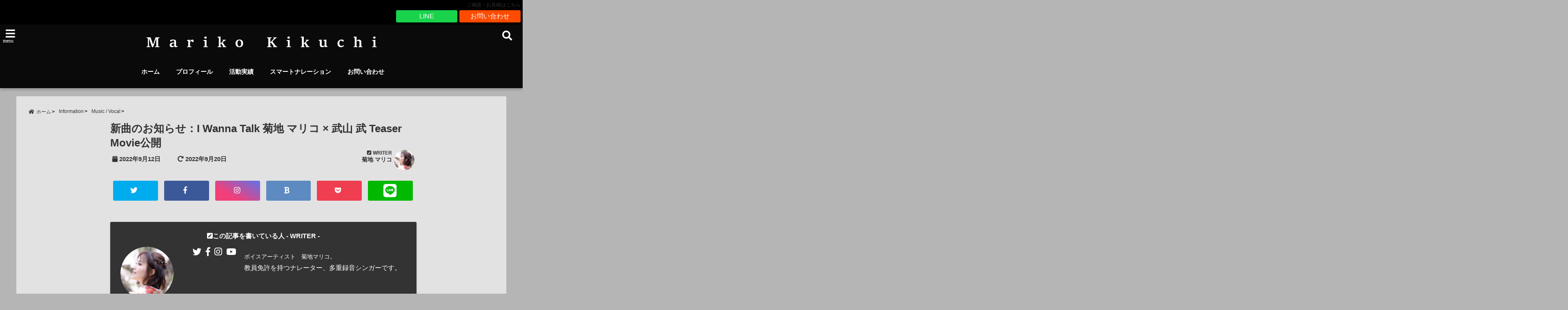

--- FILE ---
content_type: text/html; charset=UTF-8
request_url: https://kikumari.net/iwannatalk-teaser/
body_size: 27180
content:
<!DOCTYPE html>
<!--[if lt IE 7]> <html class="ie6" lang="ja"
	prefix="og: https://ogp.me/ns#" > <![endif]-->
<!--[if IE 7]> <html class="i7" lang="ja"
	prefix="og: https://ogp.me/ns#" > <![endif]-->
<!--[if IE 8]> <html class="ie" lang="ja"
	prefix="og: https://ogp.me/ns#" > <![endif]-->
<!--[if gt IE 8]><!--> <html lang="ja"
	prefix="og: https://ogp.me/ns#" > <!--<![endif]-->
<head>
<meta charset="UTF-8" />
<meta name="viewport" content="width=device-width,initial-scale=1.0,user-scalable=no">
<meta name="format-detection" content="telephone=no" />
<meta name="theme-color" content="#4285f4">

<style>
*{margin:0;padding:0}
main,article,aside,header,canvas,details,figcaption,figure,footer,nav,section,summary{display:block}
body{font-family:font-family: Helvetica Neue, Helvetica, Hiragino Sans, 'ヒラギノ角ゴ ProN W3', Hiragino Kaku Gothic ProN, "メイリオ", Meiryo, sans-serif;min-width:320px;word-wrap:break-word;background-color:#f2f2f2;overflow:hidden}
#wpadminbar{position:fixed!important}
#totalcover{position:relative}
#header-gazou-pc{display:none;}
.gf{font-family:'Yeseva One',sans-serif;font-weight:700}
a{position:relative;color:#4169e1;display:inline-block;text-decoration:underline;transition:.3s}
img,video,object{max-width:100%;height:auto;border:none;vertical-align:bottom;-webkit-transition:.8s;-moz-transition:.8s;-o-transition:.8s;-ms-transition:.8s;transition:.8s}
.smanone{display:none}
.clearfix:after{content:".";display:block;clear:both;height:0;visibility:hidden}
.clearfix{display:inline-block}
.clearfix{display:block}
.clear{clear:both}
iframe{max-width:100%;max-height:100%}
p{font-size:16px;font-weight:300;line-height:1.9em;margin-bottom:20px;clear:both}
header .sitename{font-size:22px;font-weight:800;color:#fff;line-height:22px;padding:0;height:40px;margin-bottom:0}
header .sitename a{font-size:22px;width:90%;color:#333;text-decoration:none;font-weight:700;line-height:40px}
header h1{font-size:12px;color:#666;font-weight:400}
header a{color:#FFF;text-decoration:none}
header .descr{height:12px;text-align:center;font-size:10px;padding:0 10px 3px;color:#666;font-weight:700;margin:0 .67em;line-height:12px}
ul.breadcrumb li {list-style: none;	font-size:12px;}
ul.breadcrumb li a { display: block;float:left; padding: 2px 0 2px 0;margin: 0 5px 0 0;}
ul.breadcrumb li:first-child a:before {content: "\f015";font-family: "Font Awesome\ 5 Free";font-weight: bold;color: #000;margin-right: 5px;}
ul.breadcrumb li a:after {content: ">";font-weight: bold;margin:0 10px 0 2px;margin-right: 5px;color:#010101;}
ul.breadcrumb li:last-child{display:none;}
h2{font-weight:700;font-size:20px;padding:1em 1.5em;background:#f6f6f6;margin:10px 0;border-radius:3px;color:#1a1a1a;line-height:1.6em}
h3 a{color:#333;font-weight:800;text-decoration:none}
#footer-navigation{margin:10px 0 30px}
#footer{background:#997a3d}
#footer_w{width:2000px;margin:20px auto;text-align:left}
#topnews h3{border-width:0}
#topnews dl.clearfix{position:relative;padding:8px 5px;margin:0 0 15px;transition:.3s ease;overflow:hidden;border-radius:2px;box-shadow:0 1px 4px rgba(0,0,0,.3)}
.readmore{display:none}
#topnews .trim{height:90px;overflow:hidden}
#topnews dt{width:40%;float:left;position:relative}
#topnews dt a{width:100%}
#topnews dt img{width:100%}
.category_info p{position:absolute;z-index:1;background:#4899b2;padding:3px;font-size:12px;line-height:14px;color:#fff}
#topnews dd{width:56%;padding:2px 5px;float:left}
#topnews .clearfix dd h3{font-size:14px;font-weight:700;padding:0;margin-bottom:2px}
#topnews .clearfix dd h3 a{font-weight:500;color:#333;text-decoration:none;line-height:1.3em;font-size:.9em}
#topnews .clearfix dd p{font-size:16px;color:#666;line-height:18px}
#topnews .clearfix dd .blog_info p{float:left;font-size:12px;font-weight:700;color:#009fc1;line-height:13px;margin:0 0 3px;padding:0 2px;width:100%}
li.recentcomments a:before{display:none}
#side aside ul li{list-style:none}
#side aside ul{margin:0 5px;padding:5px}
#side aside h4{font-size:14px;font-weight:700;background:#fc51a2;color:#870e4e;padding:10px 5px 10px 10px;margin:0 5px;line-height:33px;border-radius:.15em;clear:both}
#side aside ul li a{display:inline-block;line-height:1.8em;margin:5px 0 15px;padding:0 5px 0 35px;list-style:none}
#side aside ul li a:before{content:"\f35a";font-family:Font Awesome\ 5 Free;position:absolute;left:3px;color:#656565;font-weight:700;font-size:1.2em;top:1px}
#side aside #mybox ul{color:#1a1a1a;margin-bottom:20px;padding:0 5px 10px;border-radius:3px;list-style:none}
#side p{font-size:.8em;line-height:24px}
#before-footer{clear:both}
#before-footer-inner{clear:both}
#main-navigation ul{position:relative;left:50%;float:left}
#main-navigation ul li{list-style:none;padding:0 10px;font-size:13px;display:block;position:relative;left:-50%;float:left}
#main-navigation ul li a{color:#fff;padding:10px;border-radius:1px;background:rgba(255,255,255,0);position:relative;margin:0;font-weight:700;font-size:15px}
#main-navigation li a{text-align:center;text-decoration:none;padding:5px 10px;display:block;-webkit-transition:all .3s ease;-moz-transition:all .3s ease;-o-transition:all .3s ease;transition:all .3s ease}
#main-navigation li ul{display:none;background:rgba(18,16,94,0);border-top:1px #ccc;border-bottom:1px #ccc;border-radius:2px;padding:0;position:absolute;top:100%;left:0;margin:0 0 0 -1px;z-index:999}
#footer-navigation ul{position:relative;left:50%;float:left}
#footer-navigation ul li{list-style:none;padding-left:0;font-size:13px;display:inline;position:relative;left:-50%;float:left}
#footer-navigation li a{text-align:center;margin:10px 5px;text-decoration:none;padding:5px 20px;display:block;font-size:.8em;line-height:1.5em;font-weight:500;color:#fff;background:rgba(255,255,255,0.21)}
#side aside #search{padding-bottom:0;position:relative;clear:both;margin:10px}
#mybox input#s{margin-top:10px;background:#e8e8e8}
form#searchform{position:relative}
#search{margin:75px 10px}
#s{height:60px;color:#333;font-size:16px;border-radius:3px;border-top-style:none;border-right-style:none;border-bottom-style:none;border-left-style:none;background:#fff;z-index:1;padding:10px 50px 10px 5px;width:100%;box-sizing:border-box;position:relative;box-shadow:0 1px 5px rgba(0,0,0,.3)}
button#searchsubmit{width:45px;height:45px;padding:0;font-family:Font Awesome\ 5 Free;font-size:28px;border:none;background:transparent;position:absolute;z-index:1;top:12px;right:5px;color:#5a5a5a}
#side aside button#searchsubmit{top:20px}
#side aside .side-profile a{font-weight:bold;}
.pagination{clear:both;position:relative;font-size:18px;line-height:18px;margin:0 20px 20px;padding:0 0 40px}
.pagination span,.pagination a{display:block;float:left;border-radius:3px;margin:2px 2px 2px 0;padding:6px 9px 5px;text-decoration:none;width:auto;color:#45b0e6}
.pagination .current{padding:6px 9px 5px;color:#fff;background-color:#45b0e6}
#page-top{position:fixed;z-index:997;bottom:70px;right:0;font-size:30px}
#header-upper-area{max-width:100%;padding:0;background:#FFF;margin:0 auto;box-shadow:0 2px 8px 0 rgba(0,0,0,.3);position:relative;z-index:2;width:100%}
.transmission #header-upper-area{position:absolute;background:rgba(0,0,0,0);box-shadow:0 0 0}
.transmission .header-info{position:absolute;bottom:0}
#logo-area{padding:0 10px;margin:0 auto;text-align:center;position:relative}
#logo{width:100%;text-align:center;margin:0 auto}
p.sitename{padding:3px 0;margin:0 35px;height:100%;min-height:40px}
#header-gazou-area{max-width:2500px;padding:0;margin:0 auto;position:relative;overflow:hidden}
#navi-area{text-align:center;max-width:1200px;padding:10px;margin:0 auto}
#top-upper{max-width:1200px;padding:0 auto;margin:0 auto 15px}
#top-under{max-width:820px;margin:0 auto;float:none;clear:both}
header{text-align:center;padding-top:3px}
#gazou{height:auto;max-width:100%!important}
footer{clear:both;padding:20px 0;text-align:center}
html{overflow:auto}
body{overflow:hidden}
footer{margin:0 -200%;padding:20px 200%}
#side aside a{font-weight:400;color:#333;text-decoration:none}
#footer_w{width:100%;margin:0 auto 20px;padding:0}
#footer{clear:both;float:none;width:auto;position:static!important}
#spnaviwrap{padding:0;text-align:center;clear:both}
#spnaviwrap .spnavi ul li{float:left;display:block;width:300px;max-width:23%;height:100%;margin:0 1% 2px}
#spnaviwrap .spnavi ul li{padding:0}
#spnaviwrap .spnavi ul li a{display:-webkit-flex;display:flex;-webkit-align-items:center;align-items:center;-webkit-justify-content:center;justify-content:center;position:relative;height:16px;line-height:12px;text-align:left;padding:7px 5px;color:#fff;font-size:10px;font-weight:700;border-radius:3px}
#speheader{overflow:hidden;background-image:url();background-position:50% 50%;background-repeat:no-repeat;background-size:cover;-webkit-background-size:cover;-moz-background-size:cover;-o-background-size:cover;height:300px;margin:0 -100px;font-size:10px}
#header-sp-wrap{overflow:hidden;height:100%;}
#header-sp{position:relative;margin:-5px -0}
#header-sp-innner-center{position: absolute;top: 50%;left: 50%;-webkit-transform: translate(-50%,-50%);-moz-transform: translate(-50%,-50%);-ms-transform: translate(-50%,-50%);-o-transform: translate(-50%,-50%);transform: translate(-50%,-50%);width: 90%;height: auto;}
.header-info{display:block;font-size:.85em;text-align:center;margin:0 auto;padding:0;position:absolute;width:100%}
.header-info a{width:80%;display:block;color:#fff;font-weight:700;padding:7px 10px;border-radius:30px;margin:10px auto;text-decoration:none;box-shadow:0 3px 8px -3px rgba(0,0,0,.3);background:#ff0074;position:relative;z-index:1}
#wrapper{max-width:600px;padding:0;margin:0 auto}
#content{float:left;margin:0 auto;width:100%}
#contentInner{background:#fff;border-radius:2px}
main{margin:0 0 10px;padding:0 5px 40px}
.lpwide2{background:#fff;margin:0 -100px;padding:20px 100px;clear:both}
.lpwide2-inner{max-width:420px;width:100%;padding:0}
.textwidget{margin:0;padding:5px}
#copy{background:#000;padding:5px 500px 10px;text-align:center;color:#fff;width:auto;margin:0 -500px;clear:both}
#copy a{color:#eaeaea;text-decoration:none}
#copy p{margin-bottom:0;font-size:.75em}
.ripple{position:relative;overflow:hidden}
h2.toppage{background:none;text-align:center;margin:0}
#start-menu{display:none}
#left-menu{width:40px;height:40px;line-height:40px;border-radius:3px;text-align:center;font-size:23px;color:#fff;position:absolute;z-index:1;padding:3px;top:-5px;left:-1px;animation:fadeIn .5s ease 0 1 normal}
.menu-title{font-family:'Noto Sans JP';position:absolute;font-size:10px;top:25px;left:7px;animation:fadeIn .3s ease 0 1 normal;color:#fff}
#left-menu-wrap ul li a{color:#2d2d2d;font-size:.9em;font-weight:700;width:100%;padding:5px;margin:5px 0}
#left-menu-wrap ul{list-style:none}
#left-menu-wrap ul.sub-menu{padding-left:20px}
#left-menu-wrap ul.sub-menu a{font-weight:500}
#left-menu-wrap{position:fixed;z-index:998;top:0;left:-400px;overflow:hidden;width:265px;height:85%;overflow-y:auto;color:#1a1a1a;text-align:left;background:#fff;margin:0 auto;padding:150px 10px 0;border-radius:3px;box-shadow:0 5px 14px 3px rgba(0,0,0,.3)}
.left-menu-yohaku{padding:50px}
.left-menu-header{display:block;background:#3298b0;position:absolute;top:0;height:150px;width:100%;left:0}
.left-menu-header p.sitename{display:block;position:relative;top:80px;padding:5px;margin:0}
.left-menu-close{display:none}
#start-search{display:none}
#search-button{position:absolute;z-index:1;padding:3px;top:-2px;right:5px;width:36px;height:36px;line-height:38px;border-radius:50%;text-align:center;font-size:20px;color:#fff;-webkit-transition:all .3s ease;-moz-transition:all .3s ease;-o-transition:all .3s ease;overflow:hidden;z-index:997}
#search-button-close{display:none}
#search-wrap{display:none}
li.cat-item{list-style:none}
#footer_w{width:98%;margin:0 2% 20px;padding:0}
#top-under{max-width:800px}
#before-footer .textwidget{padding:0 10px}
.header-contact{position:fixed;bottom:0;width:100%;left:0;text-align:center;z-index:3}
#wp-a11y-speak-polite{display:none}
.footer-fix-menu{position:fixed;bottom:0;height:65px;background:#f3f3f3;z-index:9999;border-top:1px solid #ccc}
.footer-fix-menu a{color:#494949;text-decoration:none}
.footer-table-ul.pcnone{display:table;padding:0;table-layout:fixed;text-align:center;width:100%}
.footer-table-ul.pcnone li{display:table-cell;vertical-align:top;height:65px;background:#f3f3f3}
.footer-icon{font-size:1.5em}
.footer-memu-text{font-size:10px;margin:2px 0 0}
.social-share-button{max-width:320px;margin:0 auto;padding:10px;text-align:center}
.social-share-button ul{padding:0;margin:10px 0}
#side aside #mybox .social-share-button ul{padding:0;margin:0}
#side aside .social-share-button ul li a{display:block;padding:0;margin:0 auto;width:40px;font-size:1.4em;border-radius:50%;color:#333}
#side aside .social-share-button ul li{line-height:1.5em;padding:5px}
.social-share-button ul{display:table;table-layout:fixed;text-align:center;width:100%}
.social-share-button ul li{display:table-cell;vertical-align:center}
.social-share-button ul li a:before{display:none}
.side-name{font-size:1.2em;font-weight:700;text-align:center;margin:3px 0}
.side-job{text-align:center;font-size:.85em;font-weight:700;margin:10px auto;line-height:20px}
.side-profimg{text-align:center;margin:0}
.side-profimg img{border-radius:50%;margin:0}
.side-profile p{margin:10px 0;padding:0 5px}
.side-profile .social-share-button{padding:0}
.social-prof-link a{padding:10px}
@media only screen and (min-width: 420px){
ul.breadcrumb li a {margin: 10px 5px 10px 0;}
}
@media only screen and (min-width: 781px) {
.footer-table-ul.pcnone{display:none;}
#header-gazou-pc{display:block;}
}
</style>

<link rel="alternate" type="application/rss+xml" title="MARIKO KIKUCHI RSS Feed" href="https://kikumari.net/feed/" />
<link rel="pingback" href="https://kikumari.net/xmlrpc.php" />
<link rel="pingback" href="https://kikumari.net/xmlrpc.php" />
<link rel="preconnect" href="https://use.fontawesome.com">
<link rel="preconnect" href="https://ajax.googleapis.com">
<link rel="preconnect" href="https://fonts.googleapis.com">
<link rel="preconnect" href="https://connect.facebook.net">
<link rel="preconnect" href="https://p.rfihub.com">
<link rel="preconnect" href="https://tags.bkrtx.com">
<link rel="preconnect" href="https://www.googletagmanager.com">
<link rel="preconnect" href="https://cdn.treasuredata.com">
<link rel="preconnect" href="https://uh.nakanohito.jp">
<link rel="preconnect" href="https://a.o2u.jp">
<link rel="preconnect" href="https://sync.im-apps.net">
<link rel="preconnect" href="https://jp-gmtdmp.mookie1.com">
<link rel="preconnect" href="https://www.googleadservices.com">
<link rel="preconnect" href="https://cm.g.doubleclick.net">
<link rel="preconnect" href="https://cdn.audiencedata.net">
<link rel="preconnect" href="https://ps.eyeota.net">
<link rel="preconnect" href="https://tg.socdm.com">

		<!-- All in One SEO 4.0.18 -->
		<title>新曲のお知らせ：I Wanna Talk 菊地 マリコ × 武山 武 Teaser Movie公開 | MARIKO KIKUCHI</title>
		<link rel="canonical" href="https://kikumari.net/iwannatalk-teaser/" />
		<meta property="og:site_name" content="MARIKO KIKUCHI |" />
		<meta property="og:type" content="article" />
		<meta property="og:title" content="新曲のお知らせ：I Wanna Talk 菊地 マリコ × 武山 武 Teaser Movie公開 | MARIKO KIKUCHI" />
		<meta property="og:url" content="https://kikumari.net/iwannatalk-teaser/" />
		<meta property="article:published_time" content="2022-09-12T02:15:42Z" />
		<meta property="article:modified_time" content="2022-09-20T11:17:46Z" />
		<meta property="twitter:card" content="summary" />
		<meta property="twitter:domain" content="kikumari.net" />
		<meta property="twitter:title" content="新曲のお知らせ：I Wanna Talk 菊地 マリコ × 武山 武 Teaser Movie公開 | MARIKO KIKUCHI" />
		<script type="application/ld+json" class="aioseo-schema">
			{"@context":"https:\/\/schema.org","@graph":[{"@type":"WebSite","@id":"https:\/\/kikumari.net\/#website","url":"https:\/\/kikumari.net\/","name":"MARIKO KIKUCHI","publisher":{"@id":"https:\/\/kikumari.net\/#organization"}},{"@type":"Organization","@id":"https:\/\/kikumari.net\/#organization","name":"MARIKO KIKUCHI","url":"https:\/\/kikumari.net\/"},{"@type":"BreadcrumbList","@id":"https:\/\/kikumari.net\/iwannatalk-teaser\/#breadcrumblist","itemListElement":[{"@type":"ListItem","@id":"https:\/\/kikumari.net\/#listItem","position":"1","item":{"@id":"https:\/\/kikumari.net\/#item","name":"\u30db\u30fc\u30e0","description":"\u83ca\u5730\u30de\u30ea\u30b3\u30aa\u30d5\u30a3\u30b7\u30e3\u30eb\u30b5\u30a4\u30c8\u306b\u3088\u3046\u3053\u305d\u3002\u30ca\u30ec\u30fc\u30bf\u30fc\u3001\u30a2\u30fc\u30c6\u30a3\u30b9\u30c8\u3001\u30b7\u30f3\u30ac\u30fc\u3068\u3057\u3066\u6d3b\u52d5\u3002\u30ca\u30ec\u30fc\u30b7\u30e7\u30f3\u306e\u4ed6\u306b\u3082\u30b5\u30a6\u30f3\u30c9\u30ed\u30b4\u5236\u4f5c\u3084\u697d\u66f2\u5236\u4f5c\u7b49\u3082\u8acb\u3051\u8ca0\u3063\u3066\u3044\u307e\u3059\u3002\u30c6\u30ec\u30d3\u756a\u7d44\u3001CM\u3001\u30a4\u30d9\u30f3\u30c8MC\u3001\u5168\u56fd\u30e9\u30b8\u30aa\u30ec\u30ae\u30e5\u30e9\u30fc\u51fa\u6f14\u3002\u97f3\u697d\u6d3b\u52d5\u3067\u306f\u30e1\u30b8\u30e3\u30fc\u3084\u30a4\u30f3\u30c7\u30a3\u30fc\u30ba\u306eCD\u30ea\u30ea\u30fc\u30b9\u5b9f\u7e3e\u3001CM\u30bd\u30f3\u30b0\u6b4c\u5531\u3001\u30b5\u30a6\u30f3\u30c9\u30c8\u30e9\u30c3\u30af\u30ec\u30b3\u30fc\u30c7\u30a3\u30f3\u30b0\u7b49\u3002","url":"https:\/\/kikumari.net\/"},"nextItem":"https:\/\/kikumari.net\/iwannatalk-teaser\/#listItem"},{"@type":"ListItem","@id":"https:\/\/kikumari.net\/iwannatalk-teaser\/#listItem","position":"2","item":{"@id":"https:\/\/kikumari.net\/iwannatalk-teaser\/#item","name":"\u65b0\u66f2\u306e\u304a\u77e5\u3089\u305b\uff1aI Wanna Talk \u83ca\u5730 \u30de\u30ea\u30b3 \u00d7 \u6b66\u5c71 \u6b66 Teaser Movie\u516c\u958b","url":"https:\/\/kikumari.net\/iwannatalk-teaser\/"},"previousItem":"https:\/\/kikumari.net\/#listItem"}]},{"@type":"Person","@id":"https:\/\/kikumari.net\/author\/kikuchi\/#author","url":"https:\/\/kikumari.net\/author\/kikuchi\/","name":"\u83ca\u5730 \u30de\u30ea\u30b3","image":{"@type":"ImageObject","@id":"https:\/\/kikumari.net\/iwannatalk-teaser\/#authorImage","url":"https:\/\/kikumari.net\/wp-content\/uploads\/2021\/04\/kpf2t2_kpf2t22021.3.19_210320_30-e1617679989391.jpg","width":"96","height":"96","caption":"\u83ca\u5730 \u30de\u30ea\u30b3"}},{"@type":"WebPage","@id":"https:\/\/kikumari.net\/iwannatalk-teaser\/#webpage","url":"https:\/\/kikumari.net\/iwannatalk-teaser\/","name":"\u65b0\u66f2\u306e\u304a\u77e5\u3089\u305b\uff1aI Wanna Talk \u83ca\u5730 \u30de\u30ea\u30b3 \u00d7 \u6b66\u5c71 \u6b66 Teaser Movie\u516c\u958b | MARIKO KIKUCHI","inLanguage":"ja","isPartOf":{"@id":"https:\/\/kikumari.net\/#website"},"breadcrumb":{"@id":"https:\/\/kikumari.net\/iwannatalk-teaser\/#breadcrumblist"},"author":"https:\/\/kikumari.net\/iwannatalk-teaser\/#author","creator":"https:\/\/kikumari.net\/iwannatalk-teaser\/#author","image":{"@type":"ImageObject","@id":"https:\/\/kikumari.net\/#mainImage","url":"https:\/\/kikumari.net\/wp-content\/uploads\/2022\/09\/I-Wanna-Talk_Artwork_0307-scaled.jpg","width":"2560","height":"2560"},"primaryImageOfPage":{"@id":"https:\/\/kikumari.net\/iwannatalk-teaser\/#mainImage"},"datePublished":"2022-09-12T02:15:42+09:00","dateModified":"2022-09-20T11:17:46+09:00"},{"@type":"Article","@id":"https:\/\/kikumari.net\/iwannatalk-teaser\/#article","name":"\u65b0\u66f2\u306e\u304a\u77e5\u3089\u305b\uff1aI Wanna Talk \u83ca\u5730 \u30de\u30ea\u30b3 \u00d7 \u6b66\u5c71 \u6b66 Teaser Movie\u516c\u958b | MARIKO KIKUCHI","headline":"\u65b0\u66f2\u306e\u304a\u77e5\u3089\u305b\uff1aI Wanna Talk \u83ca\u5730 \u30de\u30ea\u30b3 \u00d7 \u6b66\u5c71 \u6b66 Teaser Movie\u516c\u958b","author":{"@id":"https:\/\/kikumari.net\/author\/kikuchi\/#author"},"publisher":{"@id":"https:\/\/kikumari.net\/#organization"},"datePublished":"2022-09-12T02:15:42+09:00","dateModified":"2022-09-20T11:17:46+09:00","articleSection":"Music \/ Vocal, YouTube Channel","mainEntityOfPage":{"@id":"https:\/\/kikumari.net\/iwannatalk-teaser\/#webpage"},"isPartOf":{"@id":"https:\/\/kikumari.net\/iwannatalk-teaser\/#webpage"},"image":{"@type":"ImageObject","@id":"https:\/\/kikumari.net\/#articleImage","url":"https:\/\/kikumari.net\/wp-content\/uploads\/2022\/09\/I-Wanna-Talk_Artwork_0307-scaled.jpg","width":"2560","height":"2560"}}]}
		</script>
		<!-- All in One SEO -->

<link rel='dns-prefetch' href='//ajax.googleapis.com' />
<link rel='dns-prefetch' href='//s.w.org' />
		<script type="text/javascript">
			window._wpemojiSettings = {"baseUrl":"https:\/\/s.w.org\/images\/core\/emoji\/13.0.1\/72x72\/","ext":".png","svgUrl":"https:\/\/s.w.org\/images\/core\/emoji\/13.0.1\/svg\/","svgExt":".svg","source":{"concatemoji":"https:\/\/kikumari.net\/wp-includes\/js\/wp-emoji-release.min.js?ver=5.6.16"}};
			!function(e,a,t){var n,r,o,i=a.createElement("canvas"),p=i.getContext&&i.getContext("2d");function s(e,t){var a=String.fromCharCode;p.clearRect(0,0,i.width,i.height),p.fillText(a.apply(this,e),0,0);e=i.toDataURL();return p.clearRect(0,0,i.width,i.height),p.fillText(a.apply(this,t),0,0),e===i.toDataURL()}function c(e){var t=a.createElement("script");t.src=e,t.defer=t.type="text/javascript",a.getElementsByTagName("head")[0].appendChild(t)}for(o=Array("flag","emoji"),t.supports={everything:!0,everythingExceptFlag:!0},r=0;r<o.length;r++)t.supports[o[r]]=function(e){if(!p||!p.fillText)return!1;switch(p.textBaseline="top",p.font="600 32px Arial",e){case"flag":return s([127987,65039,8205,9895,65039],[127987,65039,8203,9895,65039])?!1:!s([55356,56826,55356,56819],[55356,56826,8203,55356,56819])&&!s([55356,57332,56128,56423,56128,56418,56128,56421,56128,56430,56128,56423,56128,56447],[55356,57332,8203,56128,56423,8203,56128,56418,8203,56128,56421,8203,56128,56430,8203,56128,56423,8203,56128,56447]);case"emoji":return!s([55357,56424,8205,55356,57212],[55357,56424,8203,55356,57212])}return!1}(o[r]),t.supports.everything=t.supports.everything&&t.supports[o[r]],"flag"!==o[r]&&(t.supports.everythingExceptFlag=t.supports.everythingExceptFlag&&t.supports[o[r]]);t.supports.everythingExceptFlag=t.supports.everythingExceptFlag&&!t.supports.flag,t.DOMReady=!1,t.readyCallback=function(){t.DOMReady=!0},t.supports.everything||(n=function(){t.readyCallback()},a.addEventListener?(a.addEventListener("DOMContentLoaded",n,!1),e.addEventListener("load",n,!1)):(e.attachEvent("onload",n),a.attachEvent("onreadystatechange",function(){"complete"===a.readyState&&t.readyCallback()})),(n=t.source||{}).concatemoji?c(n.concatemoji):n.wpemoji&&n.twemoji&&(c(n.twemoji),c(n.wpemoji)))}(window,document,window._wpemojiSettings);
		</script>
		<style type="text/css">
img.wp-smiley,
img.emoji {
	display: inline !important;
	border: none !important;
	box-shadow: none !important;
	height: 1em !important;
	width: 1em !important;
	margin: 0 .07em !important;
	vertical-align: -0.1em !important;
	background: none !important;
	padding: 0 !important;
}
</style>
	<link rel='stylesheet' id='wp-block-library-css'  href='https://kikumari.net/wp-includes/css/dist/block-library/style.min.css?ver=5.6.16' type='text/css' media='all' />
<link rel='stylesheet' id='wpzoom-social-icons-block-style-css'  href='https://kikumari.net/wp-content/plugins/social-icons-widget-by-wpzoom/block/dist/blocks.style.build.css?ver=1612763413' type='text/css' media='all' />
<link rel='stylesheet' id='foobox-free-min-css'  href='https://kikumari.net/wp-content/plugins/foobox-image-lightbox/free/css/foobox.free.min.css?ver=2.7.16' type='text/css' media='all' />
<link rel='stylesheet' id='pz-linkcard-css'  href='//kikumari.net/wp-content/uploads/pz-linkcard/style.css?ver=2.4.2.2.0' type='text/css' media='all' />
<link rel='stylesheet' id='toc-screen-css'  href='https://kikumari.net/wp-content/plugins/table-of-contents-plus/screen.min.css?ver=2002' type='text/css' media='all' />
<link rel='stylesheet' id='style-css'  href='https://kikumari.net/wp-content/themes/seal1_5/style.css?ver=5.6.16' type='text/css' media='all' />
<link rel='stylesheet' id='child-style-css'  href='https://kikumari.net/wp-content/themes/seal1_5_child/style.css?ver=5.6.16' type='text/css' media='all' />
<link rel='stylesheet' id='wpzoom-social-icons-socicon-css'  href='https://kikumari.net/wp-content/plugins/social-icons-widget-by-wpzoom/assets/css/wpzoom-socicon.css?ver=1612763413' type='text/css' media='all' />
<link rel='stylesheet' id='wpzoom-social-icons-genericons-css'  href='https://kikumari.net/wp-content/plugins/social-icons-widget-by-wpzoom/assets/css/genericons.css?ver=1612763413' type='text/css' media='all' />
<link rel='stylesheet' id='wpzoom-social-icons-academicons-css'  href='https://kikumari.net/wp-content/plugins/social-icons-widget-by-wpzoom/assets/css/academicons.min.css?ver=1612763413' type='text/css' media='all' />
<link rel='stylesheet' id='wpzoom-social-icons-font-awesome-3-css'  href='https://kikumari.net/wp-content/plugins/social-icons-widget-by-wpzoom/assets/css/font-awesome-3.min.css?ver=1612763413' type='text/css' media='all' />
<link rel='stylesheet' id='dashicons-css'  href='https://kikumari.net/wp-includes/css/dashicons.min.css?ver=5.6.16' type='text/css' media='all' />
<link rel='stylesheet' id='wpzoom-social-icons-styles-css'  href='https://kikumari.net/wp-content/plugins/social-icons-widget-by-wpzoom/assets/css/wpzoom-social-icons-styles.css?ver=1612763413' type='text/css' media='all' />
<link rel='stylesheet' id='aurora-heatmap-css'  href='https://kikumari.net/wp-content/plugins/aurora-heatmap/style.css?ver=1.4.11' type='text/css' media='all' />
<link rel='stylesheet' id='jquery-lazyloadxt-spinner-css-css'  href='//kikumari.net/wp-content/plugins/a3-lazy-load/assets/css/jquery.lazyloadxt.spinner.css?ver=5.6.16' type='text/css' media='all' />
<link rel="preload" as="font"  id='wpzoom-social-icons-font-academicons-ttf-css'  href='https://kikumari.net/wp-content/plugins/social-icons-widget-by-wpzoom/assets/font/academicons.ttf?v=1.8.6' type='text/css' type="font/ttf" crossorigin />
<link rel="preload" as="font"  id='wpzoom-social-icons-font-academicons-woff-css'  href='https://kikumari.net/wp-content/plugins/social-icons-widget-by-wpzoom/assets/font/academicons.woff?v=1.8.6' type='text/css' type="font/woff" crossorigin />
<link rel="preload" as="font"  id='wpzoom-social-icons-font-fontawesome-3-ttf-css'  href='https://kikumari.net/wp-content/plugins/social-icons-widget-by-wpzoom/assets/font/fontawesome-webfont.ttf?v=4.7.0' type='text/css' type="font/ttf" crossorigin />
<link rel="preload" as="font"  id='wpzoom-social-icons-font-fontawesome-3-woff-css'  href='https://kikumari.net/wp-content/plugins/social-icons-widget-by-wpzoom/assets/font/fontawesome-webfont.woff?v=4.7.0' type='text/css' type="font/woff" crossorigin />
<link rel="preload" as="font"  id='wpzoom-social-icons-font-fontawesome-3-woff2-css'  href='https://kikumari.net/wp-content/plugins/social-icons-widget-by-wpzoom/assets/font/fontawesome-webfont.woff2?v=4.7.0' type='text/css' type="font/woff2" crossorigin />
<link rel="preload" as="font"  id='wpzoom-social-icons-font-genericons-ttf-css'  href='https://kikumari.net/wp-content/plugins/social-icons-widget-by-wpzoom/assets/font/Genericons.ttf' type='text/css' type="font/ttf" crossorigin />
<link rel="preload" as="font"  id='wpzoom-social-icons-font-genericons-woff-css'  href='https://kikumari.net/wp-content/plugins/social-icons-widget-by-wpzoom/assets/font/Genericons.woff' type='text/css' type="font/woff" crossorigin />
<link rel="preload" as="font"  id='wpzoom-social-icons-font-socicon-ttf-css'  href='https://kikumari.net/wp-content/plugins/social-icons-widget-by-wpzoom/assets/font/socicon.ttf' type='text/css' type="font/ttf" crossorigin />
<link rel="preload" as="font"  id='wpzoom-social-icons-font-socicon-woff-css'  href='https://kikumari.net/wp-content/plugins/social-icons-widget-by-wpzoom/assets/font/socicon.woff' type='text/css' type="font/woff" crossorigin />
<link rel="https://api.w.org/" href="https://kikumari.net/wp-json/" /><link rel="alternate" type="application/json" href="https://kikumari.net/wp-json/wp/v2/posts/2296" /><link rel='shortlink' href='https://kikumari.net/?p=2296' />
<link rel="alternate" type="application/json+oembed" href="https://kikumari.net/wp-json/oembed/1.0/embed?url=https%3A%2F%2Fkikumari.net%2Fiwannatalk-teaser%2F" />
<link rel="alternate" type="text/xml+oembed" href="https://kikumari.net/wp-json/oembed/1.0/embed?url=https%3A%2F%2Fkikumari.net%2Fiwannatalk-teaser%2F&#038;format=xml" />
<style type="text/css">div#toc_container {background: #f8f5ef;border: 1px solid #eab2a6;}div#toc_container p.toc_title {color: #333333;}div#toc_container p.toc_title a,div#toc_container ul.toc_list a {color: #a97856;}div#toc_container p.toc_title a:hover,div#toc_container ul.toc_list a:hover {color: #333;}div#toc_container p.toc_title a:hover,div#toc_container ul.toc_list a:hover {color: #333;}div#toc_container p.toc_title a:visited,div#toc_container ul.toc_list a:visited {color: #a97856;}</style><link rel="apple-touch-icon" sizes="180x180" href="/wp-content/uploads/fbrfg/apple-touch-icon.png">
<link rel="icon" type="image/png" sizes="32x32" href="/wp-content/uploads/fbrfg/favicon-32x32.png">
<link rel="icon" type="image/png" sizes="16x16" href="/wp-content/uploads/fbrfg/favicon-16x16.png">
<link rel="manifest" href="/wp-content/uploads/fbrfg/site.webmanifest">
<link rel="mask-icon" href="/wp-content/uploads/fbrfg/safari-pinned-tab.svg" color="#5bbad5">
<link rel="shortcut icon" href="/wp-content/uploads/fbrfg/favicon.ico">
<meta name="msapplication-TileColor" content="#da532c">
<meta name="msapplication-config" content="/wp-content/uploads/fbrfg/browserconfig.xml">
<meta name="theme-color" content="#333333">
<style type="text/css">




/*カスタマイザーサイトカラー*/
/*1-AB*/
#header-upper-area {
	background: -webkit-linear-gradient(left, #0a0a0a, #0a0a0a); 
	background: linear-gradient(to right, #0a0a0a, #0a0a0a); 
}

/* 2*/
#left-menu { color: #ffffff;}
header .sitename a { color: #ffffff;}
header h1 { color: #ffffff;}
header .descr { color: #ffffff;}
.menu-title { color: #ffffff;}
header .sitename { color: #ffffff;}
#main-navigation ul li a { color: #ffffff;}
#search-button{ color: #ffffff;}
/*3*/
.left-menu-header { background:#ffffff;}
#left-menu-wrap h4 { background:#ffffff;}

/*4*/
#spnaviwrap .spnavi ul li a { color: #333333;}
#navi-large-area a { color: #333333;}

/* 5*/
#spnaviwrap .spnavi ul li a{ background:#ffffff;}
/* 6*/
#main-navigation li a:hover {color: #ffffff;}


/* 7*/
#main-navigation li a:hover{ background:#c8a170;}
/* 8*/
#main-navigation li ul li a{ color: #ffffff;}

/*9*/
#main-navigation li ul li a{background:#f6bdc3;}



/* 8*/
body { color:#333333;}
.post h3 {	color:#333333;}

/* 9*/
a { color:#c69b67;
}
/*ページャー*/
.pagination span, .pagination a {color: #c69b67;}
.pagination .current {
	background-color: #c69b67;
}
#comments input[type="submit"]{
	background-color: #c69b67;
}
.kijisita-category a{background:#c69b67;}
.hashtag a {color: #c69b67;}
#prof-kijisita .prof-under-article-right-profurl a{background: #c69b67;}
.tagcloud a{background: #c69b67;}
#breadcrumb i.fa.fa-home{color: #c69b67;}
#breadcrumb i.fa.fa-folder{color: #c69b67;}
/* 10*/
a:hover { color:#000000;}
/*ページャー*/
.pagination a:hover {background-color: #000000;}
#comments input[type="submit"]:hover{background-color: #000000;}

/* 11*/
.btn-wrap a{ 
	background:#444444;
	border:2px solid #444444;
}
.btn-wrap.kotei1 a{ 
	background:#444444;
	border:1px solid #444444;
}

.btn-wrap.ghost a {
    border: 2px solid #444444;
    color: #444444;
}

/* 12*/
/*普通のボタンの色*/
.btn-wrap a:hover{ 
	background:#828282;
	border:2px solid #828282;
}
/*固定幅1のボタン*/
.btn-wrap.kotei1 a:hover{ 
	background:#828282;
	color:#fff;
	border:1px solid #828282;
}
.btn-wrap.ghost a:hover {
    border: 2px solid #828282;
	background:#828282;
    color: #fff;
}

/* 13*/
.btn-wrap.spe a {
	border: 2px solid #ea63ed;
	background-color:#ea63ed;
}

.btn-wrap.spe a::before,
.btn-wrap.spe a::after {
	background: #ea63ed;
}
.btn-wrap.spe2 a {
	border: 2px solid #ea63ed;
	background-color:#ea63ed;
}

.btn-wrap.spe2 a::before,
.btn-wrap.spe2 a::after {
	background: #ea63ed;
}
.btn-wrap.ghostspe a {
	border: 2px solid #ea63ed;
	color: #ea63ed;
}
.btn-wrap.zoomin a {
	border: 2px solid #ea63ed;
	color: #ea63ed;
}
.btn-wrap.zoomin a:hover::after {
	background: #ea63ed;
}
.btn-wrap.zoomin a:hover {
	background-color: #ea63ed;
	border-color: #ea63ed;
}
.btn-wrap.down a{
	border: 2px solid #ea63ed;
	color: #ea63ed;
}
.btn-wrap.down a::after {
	background: #ea63ed;
}


/* 14*/
.btn-wrap.spe a:hover {
	border-color: #2ad3a6;
	color: #2ad3a6;
}

.btn-wrap.spe a:hover::before,
.btn-wrap.spe a:hover::after {
	background-color: #2ad3a6;
}
.btn-wrap.spe2 a:hover {
	border-color: #2ad3a6;
	color: #2ad3a6;
}

.btn-wrap.spe2 a:hover::before,
.btn-wrap.spe2 a:hover::after {
	background-color: #2ad3a6;
}
.btn-wrap.ghostspe a:hover {
	background-color: #2ad3a6;
	border-color: #2ad3a6;
}


/* 15*/
.post h2{background: #444444;}
h2{background: #444444;}
.post .fukidasi h2{background: #444444;}
.post .material h2{background: #444444;}
.post .fukidasi h2:after{border-top: 15px solid #444444;}
.post .shadow h2{background: #444444;}
.post .ribbon h2{background: #444444;}
.post .ribbon h2::before,
.post .ribbon h2::after{border-top: 5px solid #444444;}
.post .ribbon h2::before{border-left: 5px solid #444444;}
.post .ribbon h2::after{border-right: 5px solid #444444;}
.post .under-gradline h2{color:#444444;}
.post .under-gradline h2:after{
	background: -moz-linear-gradient(to right, #444444, transparent);
	background: -webkit-linear-gradient(to right, #444444, transparent);
	background: linear-gradient(to right, #444444, transparent);
}
.post .first-big h2{color:#1a1a1a;}
.post .first-big h2:first-letter {
	color:#444444;
	border-bottom:solid 3px #444444;
}
.post .hamiwaku h2{
	border-top: solid 3px #444444;
	border-bottom: solid 3px #444444;
	color:#444444;
}
.post .hamiwaku h2:before,.post .hamiwaku h2:after{
	background-color: #444444;
}
.post .chapter h2{
	border:3px solid #444444;
	color:#444444;
}
.post .chapter h2::after{color: #444444;}
.post .icon h2 {background:#444444;}
.post h3 {
	border-color: #444444;
	color:#444444;
}
.post .h3underline h3 {
	border-color: #444444;
	color:#444444;
}
.post .thin-underline h3 {
	border-color: #444444;
	color:#444444;
}
.post .lh3 h3{
	border-color: #444444;
	color:#444444;
}
.post .stripes h3:after {
background: -webkit-repeating-linear-gradient(-45deg, #444444, #444444 0px, #fff 2px, #fff 2px);
background: repeating-linear-gradient(-45deg, #444444, #444444 0px, #fff 2px, #fff 2px);
}
.post .box2 h3{color: #444444;}
.post .box2 h3::before{color: #444444;}
.post .box2 h3::after{color: #A1B8D1;}
.post h4{	color:#444444;}
.post .trans-color h4{	color:#444444;}
.post .cube-icon h4{	color:#444444;}
.post .left-border h4{border-color: #444444;}
.post .left-thin-border h4{border-color: #444444;}
#newposts h4.widgettitle {
background: #444444;
}
.sankaku {
    border-top: 30px solid #444444;
}
#side aside h4{background:#444444;}

/* 16*/
h2{color: #ffffff;}
.post .material h2{color: #ffffff;}
h2.toppage{color:#1a1a1a;}
h2.archiev{color:#1a1a1a;}
.post h2{color: #ffffff;}
.post .ribbon h2{color: #ffffff;}
.post .icon h2 {color: #ffffff;}
.post .icon h2:before{color: #ffffff;}
#newposts h4.widgettitle {color: #ffffff;}
#side aside h4{color: #ffffff;}
#newposts h4.widgettitle span{color: #ffffff;}

/* 17*/
ul.breadcrumb li:first-child a:before{color: #333333;}
.category_info p{background: #333333;}
.prof-under-article{background: #333333;}
#prof-kijisita{background: #333333;}
.blogbox p { color: #333333;}
.koukai { color: #333333;}
.koushin { color: #333333;}
#kanren .clearfix dt .blog_info {background: #333333;}
.post ul li:before {background: #333333;}
ol li:before  {color: #333333;}
.page-template-page-one-column main ul li:before {background: #333333;}
.page-template-page-one-column main ol li:before {color: #333333;}
.blog-card-title::before {background: #333333;}
.share-wrap{background: #333333;}
.p-entry__push {background: #333333;}
.p-shareButton__a-cont{background: #333333;}
.flow {background: #333333;}
.btn-wrap.kotei2 a{ 
	background:#333333;
	border:1px solid #333333;
}
.btn-wrap.kotei2 a:hover{ 
	color:#333333;
	border:1px solid #333333;
}
.prev dt{background: #333333;}
.next dt{background: #333333;}
#topnews .clearfix dd .blog_info p{color: #333333;}
.readmore.wide-card{ color: #333333;}
#newposts span{ color: #333333;}
p.has-drop-cap:not(:focus)::first-letter{ color: #333333;}
/* 18*/
.category_info p{ color: #ffffff;}
.prof-under-article-title{ color: #ffffff;}
.blog-card-title::before{ color: #ffffff;}
.p-entry__push{ color: #ffffff;}
.p-entry__note{ color: #ffffff;}
.p-shareButton__a-cont__btn p{ color: #ffffff;}
.prev dt a{ color: #ffffff;}
.next dt a{ color: #ffffff;}
.prof-under-article{ color: #ffffff;}
.prof-under-article-right-sns a{ color: #ffffff;}
.prof-under-article-name a{ color: #ffffff;}
/* 19*/
#cta-area{
	border-color:#c67f27;
	background:#c67f27;
}

/* 20*/
#footer {	background: #444444;
	}

/* 21*/
#footer h4 {
	color: #ffffff;
}
#footer h4 a {
	color: #ffffff;
}
#footer-navigation li a{
	color: #ffffff;
}
#footer_w ul li {
	color: #ffffff;
}
#footer .copy {
	color: #ffffff;
}
#footer p {
	color:#ffffff;
}

#footer_w a:hover {
		color: #ffffff;
	}
/* 22*/
#footer_w a {
		color: #ffffff;
	}
#footer .copy a {
		color: #ffffff;
	}
#footer_w ul li a:before {
		color: #ffffff;
}
/* 23*/
#copy{background:#000000;}

/* 24*/
#page-top a{background:#c8a170;}

/* 25*/
.header-info a{	background: #f882ff;}

/* 26*/
.header-info a:hover{	background: #ffffff;}

/* 27*/
#topnews dl.clearfix{background: #ffffff;}
#newposts dl.clearfix{background: #ffffff;}
.prev.ripple, .next.ripple{background: #ffffff;}
.kanren dl{background: #ffffff;}
.side-profile{background: #ffffff;}
.cardlink dl{background: #ffffff;}
/* 28*/
#topnews .clearfix dd h3 a{color: #333333;}
#newposts dl dd a{color: #333333;}
.prev-title p, .next-title p{color: #333333;}
.prev-label, .next-label{color: #333333;}
.kanren dd h5{color: #333333;}
.side-profile{color: #333333;}
#side aside .side-profile a{color: #333333;}
#side aside .social-share-button ul li a{color: #333333;}
.cardlink a{color: #333333;}
/* 31.32 */
.header-contact{background: #ffffff;}
.contact-message{color: #333333;}
.contact-tel a{color:#fff;}

/* 34.35 */
body{background:#b5b5b5;}
#contentInner{background:#e2e2e2;}

/*36.37*/
#toc_container p.toc_title, #toc_container{background:#ffffff;}
#toc_container p.toc_title:before{ color: #ffffff;}
#toc_container a,#toc_container p.toc_title,#toc_container p.toc_title a{ color: #ffffff;}


/*カスタマイザーの切替え部分反映用*/
/*アイキャッチ画像右上のプロフィール表示・非表示*/
.writer {display:}
/*アイキャッチ画像直後のプロフィール表示・非表示*/
#prof-upper-article{display:;}
/*記事下のプロフィール表示・非表示*/
#prof-kijisita{display:;}
/*この記事気に入ったらいいね表示・非表示*/
.share-wrap{display:;}


/*ヘッダーのサブタイトルキャッチコピー部分の表示・非表示*/
header .descr {display:none;}
.header-fixed-area-desc {display:none;}

/*SP・Tablet用のナビ部分の表示・非表示*/
.spnavi {display:null;}
.header-fixed-area-spnavi {display:null;}

/*モバイルのフッターメニューの表示・非表示*/
#footer-kotei {display:;}

/*モバイルのフッターインスタボタンの表示・非表示*/
#instagram-box {display:;}

/*コメント部分の表示・非表示*/
#comments {display:none;}

/*サイト全体のフォント変更*/
body{	font-family:;	}

/*投稿日表示・非表示*/
.blogbox{display:;}
#topnews .clearfix dd .blog_info p{display:;}

/*前の記事へ次の記事へ表示・非表示*/
#p-navi{display:;}

/*関連記事表示・非表示*/
#kijisita-wrap{display:;}

/*アイキャッチ画像表示・非表示*/
#eyecatch{display:none;}

/*パンくずの表示位置*/
#breadcrumb{max-width:;}

/*ビジネスメニュー部分表示・非表示*/
.header-contact{display:;}
/*ビジネスメニューボタン表示・非表示*/
.contact-tel{display:none;}
.contact-line{display:;}
.contact-mail{display:;}

/*スマホフッター固定メニュー*/
.footer-fix-menu{display:none;}
/*1個目*/
.footer-table-ul li:first-child{background:;}
.footer-table-ul li:first-child a{color:;}
/*2個目*/
.footer-table-ul li:nth-child(2){background:;}
.footer-table-ul li:nth-child(2) a{color:;}
/*3個目*/
.footer-table-ul li:nth-child(3){background:;}
.footer-table-ul li:nth-child(3) a{color:;}
/*4個目*/
.footer-table-ul li:nth-child(4){background:;}
.footer-table-ul li:nth-child(4) a{color:;}
/*5個目*/
.footer-table-ul li:nth-child(5){background:;}
.footer-table-ul li:nth-child(5) a{color:;}
@media only screen and (min-width: 781px) {
.contact-tel a{color: #333333;}
}
</style>

<style type="text/css">.broken_link, a.broken_link {
	text-decoration: line-through;
}</style>		<style type="text/css" id="wp-custom-css">
			/*ロールオーバー*/
a:hover img{

opacity:0.7;

filter:alpha(opacity=70);

-ms-filter: “alpha( opacity=70 )”;

transition: 0.6s;

}
.mt10{margin-top:10px}

.header-contact {
	background: #000;
}
		</style>
		
<!-- その他 -->
<!-- Global site tag (gtag.js) - Google Analytics -->
<script async src="https://www.googletagmanager.com/gtag/js?id=UA-160885167-1"></script>
<script>
  window.dataLayer = window.dataLayer || [];
  function gtag(){dataLayer.push(arguments);}
  gtag('js', new Date());

  gtag('config', 'UA-160885167-1');
</script>

<meta name="google-site-verification" content="9M2ragujrSdquwVgJiHMSMqVNLQSkGx648lRHkVhIHc" />
<!-- OGP -->
<meta property="og:type" content="website">
<meta property="og:description" content="2022.09.21 菊地マリコのソロ名義で初となるデジタルリリースを行います。 配信に伴い、ティザーショートムービーを公開しました。 是非、お聴きください。 &nbsp; I ... ">
<meta property="og:title" content="新曲のお知らせ：I Wanna Talk 菊地 マリコ × 武山 武 Teaser Movie公開">
<meta property="og:url" content="https://kikumari.net/iwannatalk-teaser/">
<meta property="og:image" content="https://kikumari.net/wp-content/uploads/2022/09/I-Wanna-Talk_Artwork_0307-scaled.jpg">
<meta property="og:site_name" content="MARIKO KIKUCHI">
<meta property="og:locale" content="ja_JP" />
<meta property="fb:admins" content="280000225843319">
<meta property="fb:app_id" content="1760580897575502">
<!-- /OGP --></head>
<body class="post-template-default single single-post postid-2296 single-format-standard">
<div id="totalcover">
<!-- お問い合わせ -->
<div class="header-contact clearfix">
	<div class="contact-message">ご相談・お見積はこちら</div>
	<div class="contact-mail"><a href="https://kikumari.net/contact/">お問い合わせ</a></div>
	<div class="contact-line"><a href="https://line.me/R/ti/p/%40916pixwu" target="_blank" rel ="noopener">LINE</a></div>
	<div class="contact-tel"><a href="tel:"><i class="fas fa-phone-square"></i> :</a></div>
</div>
<!-- ヘッダーエリアカバー -->
 <!-- トップページの時 -->
<!-- トップページ以外の時 -->
<div id="header-upper-area" class="">
<header itemscope="itemscope" itemtype="http://schema.org/WPHeader" >
<!-- キャプション -->
	    <p class="descr none">
        </p>
	<!-- キャッチコピー -->
<!-- ロゴ・タイトルエリア -->		
<div id="logo-area">
	<!-- 左ハンバーガーメニュー -->
<input type="checkbox" id="start-menu">
<label for="start-menu">
	<div id="left-menu" class="ripple"><i class="fa fa-bars" aria-hidden="true"></i></div>
		<div class="left-menu-close ">×</div>
		<div class="menu-title">menu</div>
	
</label> 
	<!-- 開いたときのメニュー -->
			<div id="left-menu-wrap">
				<div class="left-menu-header">
				<p class="sitename gf">
 			      		        <img alt="MARIKO KIKUCHI" src="https://kikumari.net/wp-content/uploads/2024/03/10c593a999b323d78368e48e1b2075e5-e1710576943883.png" />
   				    			</p>	
				</div>
				<div class="left-menu-style">
				<div class="menu-%e3%82%b9%e3%82%bf%e3%83%b3%e3%83%80%e3%83%bc%e3%83%89-container"><ul id="menu-%e3%82%b9%e3%82%bf%e3%83%b3%e3%83%80%e3%83%bc%e3%83%89" class="menu"><li id="menu-item-10" class="menu-item menu-item-type-custom menu-item-object-custom menu-item-home menu-item-10"><a href="https://kikumari.net/">ホーム</a></li>
<li id="menu-item-27" class="menu-item menu-item-type-post_type menu-item-object-page menu-item-27"><a href="https://kikumari.net/profile/">プロフィール</a></li>
<li id="menu-item-38" class="menu-item menu-item-type-post_type menu-item-object-page menu-item-38"><a href="https://kikumari.net/performance/">活動実績</a></li>
<li id="menu-item-224" class="menu-item menu-item-type-post_type menu-item-object-page menu-item-224"><a href="https://kikumari.net/narration/">スマートナレーション</a></li>
<li id="menu-item-25" class="menu-item menu-item-type-post_type menu-item-object-page menu-item-25"><a href="https://kikumari.net/contact/">お問い合わせ</a></li>
</ul></div>				</div>
											 <div class="left-menu-yohaku"></div>
			 </div>
	<!-- 開いたときのメニュー -->		 
<!-- /左ハンバーガーメニュー -->	<!-- ロゴ又はブログ名 -->
	<div id="logo" class="none">
    <p class="sitename gf"><a class="gf" href="https://kikumari.net/">
        <img alt="MARIKO KIKUCHI" src="https://kikumari.net/wp-content/uploads/2024/03/10c593a999b323d78368e48e1b2075e5-e1710576943883.png" />
        </a></p>	
	</div>
	<!-- ナビメニュー -->
	<div id="navi-area" class="none smanone">
    <nav id="main-navigation" class="smanone clearfix">
    <div class="menu-%e3%82%b9%e3%82%bf%e3%83%b3%e3%83%80%e3%83%bc%e3%83%89-container"><ul id="menu-%e3%82%b9%e3%82%bf%e3%83%b3%e3%83%80%e3%83%bc%e3%83%89-1" class="menu"><li class="menu-item menu-item-type-custom menu-item-object-custom menu-item-home menu-item-10"><a href="https://kikumari.net/">ホーム</a></li>
<li class="menu-item menu-item-type-post_type menu-item-object-page menu-item-27"><a href="https://kikumari.net/profile/">プロフィール</a></li>
<li class="menu-item menu-item-type-post_type menu-item-object-page menu-item-38"><a href="https://kikumari.net/performance/">活動実績</a></li>
<li class="menu-item menu-item-type-post_type menu-item-object-page menu-item-224"><a href="https://kikumari.net/narration/">スマートナレーション</a></li>
<li class="menu-item menu-item-type-post_type menu-item-object-page menu-item-25"><a href="https://kikumari.net/contact/">お問い合わせ</a></li>
</ul></div>    </nav>
	</div>
	<!-- ナビメニュー -->
<!-- モーダル検索 -->
	<input type="checkbox" id="start-search">
	<label for="start-search">
  		 <div id="search-button" class="ripple "><i class="fa fa-search" aria-hidden="true"></i></div>
		 <div id="search-button-close">×</div>
	</label> 
			<!-- 開いたときの検索フォーム -->
			<div id="search-wrap">
			<div id="search" class="">
  <form method="get" id="searchform" action="https://kikumari.net/">
    <label class="hidden" for="s">
          </label>
    <input type="text" placeholder="サイト内を検索"　value=""  name="s" id="s" />
<button type="submit" id="searchsubmit" value="Search"><i class="fas fa-search"></i></button>
</form>
</div>	
			</div>
			<!-- 開いたときの検索フォーム -->
<!-- /モーダル検索 --></div>
	<!-- スマホナビ --> 
<div id="spnaviwrap" class="pcnone">
	<div class="spnavi">
 	<nav id="main-navigation" class="pcnone clearfix">
	<div class="menu-%e3%82%b9%e3%83%9e%e3%83%9b%e3%83%8a%e3%83%93-container"><ul id="menu-%e3%82%b9%e3%83%9e%e3%83%9b%e3%83%8a%e3%83%93" class="menu"><li id="menu-item-146" class="menu-item menu-item-type-post_type menu-item-object-page menu-item-146"><a href="https://kikumari.net/profile/">プロフィール</a></li>
<li id="menu-item-145" class="menu-item menu-item-type-post_type menu-item-object-page menu-item-145"><a href="https://kikumari.net/performance/">活動実績</a></li>
<li id="menu-item-1610" class="menu-item menu-item-type-post_type menu-item-object-page menu-item-1610"><a href="https://kikumari.net/narration/">スマートナレーション</a></li>
<li id="menu-item-144" class="menu-item menu-item-type-post_type menu-item-object-page menu-item-144"><a href="https://kikumari.net/pricelist/">料金表</a></li>
</ul></div>	</nav>
	</div>
</div>
<!-- /スマホナビ --> 
	<!-- /ロゴ・タイトル・ナビエリア -->
	<!-- ここで一旦フロートクリア -->
<div class="clear">
</div>
<!-- /ここで一旦フロートクリア -->
</header>
</div>
<!-- /header-upper-area --><!-- /トップページ以外の時 -->

<!--ヘッダー画像-->
<!-- /ヘッダー画像 --> 
<div id="wrapper">

<!--ヘッダー上お知らせ-->
	<!--ヘッダー上お知らせ-->
<div id="content">
  <div id="contentInner" class="">
 <!--ぱんくず -->
<div id="breadcrumb">
<ul class="breadcrumb" itemscope itemtype="http://schema.org/BreadcrumbList"><li itemprop="itemListElement" itemscope itemtype="http://schema.org/ListItem"><a href="https://kikumari.net" itemprop="item"><span itemprop="name">ホーム</span></a><meta itemprop="position" content="1" /></li><li itemprop="itemListElement" itemscope itemtype="http://schema.org/ListItem"><a href="https://kikumari.net/category/information/" itemprop="item"><span itemprop="name">Information</span></a><meta itemprop="position" content="2" /></li><li itemprop="itemListElement" itemscope itemtype="http://schema.org/ListItem"><a href="https://kikumari.net/category/information/music/" itemprop="item"><span itemprop="name">Music / Vocal</span></a><meta itemprop="position" content="3" /></li><li itemprop="itemListElement" itemscope itemtype="http://schema.org/ListItem"><a href="https://kikumari.net/iwannatalk-teaser/" itemprop="item"><span itemprop="name">新曲のお知らせ：I Wanna Talk 菊地 マリコ × 武山 武 Teaser Movie公開 | MARIKO KIKUCHI</span></a><meta itemprop="position" content="4" /></li></ul>
</div>
<div class="clearfix"></div>
<!--/ ぱんくず --> 
<main class="none-sidebar">
 <article>
  <div class="post"> 
	<div class="post-inner">
	<div id="container" class="ribbon h3underline cube-icon"> 
<!? ここから記事タイトル上ウィジェット ?>
<div id="up-articles" class="smanone">
          </div>
<div id="up-articles-sp" class="pcnone">
          </div>
<!? ここまで記事タイトル上ウィジェット ?>

          <!--ループ開始 -->
          	
          <h1 class="entry-title">
            新曲のお知らせ：I Wanna Talk 菊地 マリコ × 武山 武 Teaser Movie公開          </h1>

<div class="titie-sita-area">
  <div class="blogbox">
	<div class="koukai"><i class="fas fa-calendar date_coler"></i>  
       <time class="published date_coler" datetime="2022年9月12日"> 2022年9月12日</time>
	</div>
	<div class="koushin">
<!-- update date -->
<i class="fas fa-redo-alt date_coler"></i> 
  <time class="updated date_coler" datetime="2022年9月20日">
    2022年9月20日  </time>
    </div>
 </div>	
	<div class="writer">
	    <div class="writer-img"><img src="//kikumari.net/wp-content/plugins/a3-lazy-load/assets/images/lazy_placeholder.gif" data-lazy-type="image" data-src="https://kikumari.net/wp-content/uploads/2021/04/kpf2t2_kpf2t22021.3.19_210320_30-e1617679989391-150x150.jpg" width="100" height="100" alt="菊地 マリコ" class="lazy lazy-hidden avatar avatar-100 wp-user-avatar wp-user-avatar-100 alignnone photo" /><noscript><img src="https://kikumari.net/wp-content/uploads/2021/04/kpf2t2_kpf2t22021.3.19_210320_30-e1617679989391-150x150.jpg" width="100" height="100" alt="菊地 マリコ" class="avatar avatar-100 wp-user-avatar wp-user-avatar-100 alignnone photo" /></noscript></div>
		<div class="writer-title"><i class="fa fa-pencil-square" aria-hidden="true"></i> <span class="gf">WRITER</span> </div>
		<div class="writer-name"><a href="https://kikumari.net/author/kikuchi/" title="菊地 マリコ の投稿" rel="author">菊地 マリコ</a></div>
	</div>
</div>
<!? ここからアイキャッチ画像 ?>
<div id="eyecatch" class="animated fadeIn">
　<div class="ec-position">
  <img width="2560" height="2560" src="//kikumari.net/wp-content/plugins/a3-lazy-load/assets/images/lazy_placeholder.gif" data-lazy-type="image" data-src="https://kikumari.net/wp-content/uploads/2022/09/I-Wanna-Talk_Artwork_0307-scaled.jpg" class="lazy lazy-hidden attachment-full size-full wp-post-image" alt="" loading="lazy" srcset="" data-srcset="https://kikumari.net/wp-content/uploads/2022/09/I-Wanna-Talk_Artwork_0307-scaled.jpg 2560w, https://kikumari.net/wp-content/uploads/2022/09/I-Wanna-Talk_Artwork_0307-300x300.jpg 300w, https://kikumari.net/wp-content/uploads/2022/09/I-Wanna-Talk_Artwork_0307-1024x1024.jpg 1024w, https://kikumari.net/wp-content/uploads/2022/09/I-Wanna-Talk_Artwork_0307-150x150.jpg 150w, https://kikumari.net/wp-content/uploads/2022/09/I-Wanna-Talk_Artwork_0307-768x768.jpg 768w, https://kikumari.net/wp-content/uploads/2022/09/I-Wanna-Talk_Artwork_0307-1536x1536.jpg 1536w, https://kikumari.net/wp-content/uploads/2022/09/I-Wanna-Talk_Artwork_0307-2048x2048.jpg 2048w, https://kikumari.net/wp-content/uploads/2022/09/I-Wanna-Talk_Artwork_0307-390x390.jpg 390w, https://kikumari.net/wp-content/uploads/2022/09/I-Wanna-Talk_Artwork_0307-250x250.jpg 250w, https://kikumari.net/wp-content/uploads/2022/09/I-Wanna-Talk_Artwork_0307-175x175.jpg 175w" sizes="(max-width: 2560px) 100vw, 2560px" /><noscript><img width="2560" height="2560" src="https://kikumari.net/wp-content/uploads/2022/09/I-Wanna-Talk_Artwork_0307-scaled.jpg" class="attachment-full size-full wp-post-image" alt="" loading="lazy" srcset="https://kikumari.net/wp-content/uploads/2022/09/I-Wanna-Talk_Artwork_0307-scaled.jpg 2560w, https://kikumari.net/wp-content/uploads/2022/09/I-Wanna-Talk_Artwork_0307-300x300.jpg 300w, https://kikumari.net/wp-content/uploads/2022/09/I-Wanna-Talk_Artwork_0307-1024x1024.jpg 1024w, https://kikumari.net/wp-content/uploads/2022/09/I-Wanna-Talk_Artwork_0307-150x150.jpg 150w, https://kikumari.net/wp-content/uploads/2022/09/I-Wanna-Talk_Artwork_0307-768x768.jpg 768w, https://kikumari.net/wp-content/uploads/2022/09/I-Wanna-Talk_Artwork_0307-1536x1536.jpg 1536w, https://kikumari.net/wp-content/uploads/2022/09/I-Wanna-Talk_Artwork_0307-2048x2048.jpg 2048w, https://kikumari.net/wp-content/uploads/2022/09/I-Wanna-Talk_Artwork_0307-390x390.jpg 390w, https://kikumari.net/wp-content/uploads/2022/09/I-Wanna-Talk_Artwork_0307-250x250.jpg 250w, https://kikumari.net/wp-content/uploads/2022/09/I-Wanna-Talk_Artwork_0307-175x175.jpg 175w" sizes="(max-width: 2560px) 100vw, 2560px" /></noscript> </div>
</div>
<!? ここまでアイキャッチ画像 ?>
<div class="kijisita-sns-button">

<div class="share animated fadeIn">

 

<div class="sns snsflat">
<ul class="clearfix">
<!--ツイートボタン-->
<li class="twitter ripple  snsflat"> 
<a href="http://twitter.com/intent/tweet?url=https%3A%2F%2Fkikumari.net%2Fiwannatalk-teaser%2F&text=%E6%96%B0%E6%9B%B2%E3%81%AE%E3%81%8A%E7%9F%A5%E3%82%89%E3%81%9B%EF%BC%9AI+Wanna+Talk+%E8%8F%8A%E5%9C%B0+%E3%83%9E%E3%83%AA%E3%82%B3+%C3%97+%E6%AD%A6%E5%B1%B1+%E6%AD%A6+Teaser+Movie%E5%85%AC%E9%96%8B&via=@kikumari0410&tw_p=tweetbutton" target="_blank"><span class="sns-icon"><i class="fab fa-twitter"></i></span><span class="sns-count"></span></a>
</li>

<!--Facebookボタン-->      
<li class="facebook ripple  snsflat">       
<a href="https://www.facebook.com/sharer/sharer.php?u=https%3A%2F%2Fkikumari.net%2Fiwannatalk-teaser%2F&t=%E6%96%B0%E6%9B%B2%E3%81%AE%E3%81%8A%E7%9F%A5%E3%82%89%E3%81%9B%EF%BC%9AI+Wanna+Talk+%E8%8F%8A%E5%9C%B0+%E3%83%9E%E3%83%AA%E3%82%B3+%C3%97+%E6%AD%A6%E5%B1%B1+%E6%AD%A6+Teaser+Movie%E5%85%AC%E9%96%8B" onclick="javascript:window.open(this.href, '', 'menubar=no,toolbar=no,resizable=yes,scrollbars=yes,height=300,width=600');return false;"><span class="sns-icon"><i class="fab fa-facebook-f"></i></span><span class="sns-count"></span></a>
</li>
      
<!--Instagramボタン-->
<li class="instagram ripple  snsflat">
<a href="https://www.instagram.com/kikumari0410" target="_blank" rel="noopener noreferrer"><span class="sns-icon"><i class="fab fa-instagram"></i></span></a>
</li>

<!--はてブボタン-->  
<li class="hatebu ripple  snsflat"> 
<a href="http://b.hatena.ne.jp/add?mode=confirm&url=https%3A%2F%2Fkikumari.net%2Fiwannatalk-teaser%2F" onclick="javascript:window.open(this.href, '', 'menubar=no,toolbar=no,resizable=yes,scrollbars=yes,height=400,width=510');return false;" ><span class="sns-icon"><i class="fas fa-bold"></i></span><span class="sns-count"></span></a>
</li>

<!--ポケットボタン-->      
<li class="pocket ripple  snsflat">
<a href="http://getpocket.com/edit?url=https%3A%2F%2Fkikumari.net%2Fiwannatalk-teaser%2F&title=%E6%96%B0%E6%9B%B2%E3%81%AE%E3%81%8A%E7%9F%A5%E3%82%89%E3%81%9B%EF%BC%9AI+Wanna+Talk+%E8%8F%8A%E5%9C%B0+%E3%83%9E%E3%83%AA%E3%82%B3+%C3%97+%E6%AD%A6%E5%B1%B1+%E6%AD%A6+Teaser+Movie%E5%85%AC%E9%96%8B" target="_blank" rel="noopener noreferrer"><span class="sns-icon"><i class="fab fa-get-pocket"></i></span><span class="sns-count"></span></a>
</li>

<!--LINEボタン-->   
<li class="line ripple  snsflat">
<a href="http://line.me/R/msg/text/?%E6%96%B0%E6%9B%B2%E3%81%AE%E3%81%8A%E7%9F%A5%E3%82%89%E3%81%9B%EF%BC%9AI+Wanna+Talk+%E8%8F%8A%E5%9C%B0+%E3%83%9E%E3%83%AA%E3%82%B3+%C3%97+%E6%AD%A6%E5%B1%B1+%E6%AD%A6+Teaser+Movie%E5%85%AC%E9%96%8B%0Ahttps%3A%2F%2Fkikumari.net%2Fiwannatalk-teaser%2F" target="_blank" rel="noopener noreferrer"><i class="fab fa-line"></i></a>
</li>  

</ul>  
</div>

</div></div>
<!? ここからアイキャッチ下 ?>
<div id="under-eyecatch" class="smanone">
          </div>
<div id="under-eyecatch-sp" class="pcnone">
          </div>
<!? ここまでアイキャッチ下 ?>
<!-- この記事を書いた人【記事上】　ここから -->
<div id="prof-upper-article">
<div class="prof-under-article clearfix ">
	<div class="prof-under-article-title">
	<i class="fa fa-pencil-square" aria-hidden="true"></i>この記事を書いている人 - <span class="gf">WRITER</span> -
	</div>
	<div class="prof-under-article-left">
	<img src="//kikumari.net/wp-content/plugins/a3-lazy-load/assets/images/lazy_placeholder.gif" data-lazy-type="image" data-src="https://kikumari.net/wp-content/uploads/2021/04/kpf2t2_kpf2t22021.3.19_210320_30-e1617679989391-300x300.jpg" width="260" height="260" alt="菊地 マリコ" class="lazy lazy-hidden avatar avatar-260 wp-user-avatar wp-user-avatar-260 alignnone photo" /><noscript><img src="https://kikumari.net/wp-content/uploads/2021/04/kpf2t2_kpf2t22021.3.19_210320_30-e1617679989391-300x300.jpg" width="260" height="260" alt="菊地 マリコ" class="avatar avatar-260 wp-user-avatar wp-user-avatar-260 alignnone photo" /></noscript>		<div class="prof-under-article-name">
		<a href="https://kikumari.net/author/kikuchi/" title="菊地 マリコ の投稿" rel="author">菊地 マリコ</a>		</div>
	</div>
	<div class="prof-under-article-right">
		<div class="prof-under-article-right-sns">
<a href="https://twitter.com/kikumari0410" target="_blank" rel="noopener noreferrer"><i class="fab fa-twitter"></i></a>
<a href="https://www.facebook.com/0410kikumari" target="_blank" rel="noopener noreferrer"><i class="fab fa-facebook-f"></i></a>
<a href="https://www.instagram.com/kikumari0410/" target="_blank" rel="noopener noreferrer"><i class="fab fa-instagram"></i></a>
<a href="https://www.youtube.com/channel/UCCRAAGEwigQnrmVNNnpJDgg" target="_blank" rel="noopener noreferrer"><i class="fab fa-youtube"></i></a>
		</div>
		<div class="prof-under-article-right-description smanone">
			ボイスアーティスト　菊地マリコ。<p>
教員免許を持つナレーター、多重録音シンガーです。		</div>
		<div class="prof-under-article-right-profurl">
						<a href="https://kikumari.net/profile/" target="_blank"><i class="fa fa-angle-double-right" aria-hidden="true"></i> 詳しいプロフィールはこちら</a>
					</div>
	</div>	
</div>
</div>
<!-- この記事を書いた人【記事上】ここまで -->   
          <p>2022.09.21</p>
<p>菊地マリコのソロ名義で初となるデジタルリリースを行います。</p>
<p>配信に伴い、ティザーショートムービーを公開しました。</p>
<p>是非、お聴きください。</p>
<p><div class="youtube-container"><iframe class="lazy lazy-hidden" title="【Teaser】I Wanna Talk / MARIKO KIKUCHI × také takeyama 【chill | lofi vocal | Chorus】"  data-lazy-type="iframe" data-src="https://www.youtube.com/embed/iuxZbEhz-b8" width="475" height="845" frameborder="0" allowfullscreen="allowfullscreen"></iframe><noscript><iframe title="【Teaser】I Wanna Talk / MARIKO KIKUCHI × také takeyama 【chill | lofi vocal | Chorus】" src="https://www.youtube.com/embed/iuxZbEhz-b8" width="475" height="845" frameborder="0" allowfullscreen="allowfullscreen"></iframe></noscript></div></p>
<p>&nbsp;</p>
<h2>I Wanna Talk / 菊地 マリコ &amp; 武山 武</h2>
<p>&nbsp;</p>
<p><img loading="lazy" class="lazy lazy-hidden aligncenter size-full wp-image-2297" src="//kikumari.net/wp-content/plugins/a3-lazy-load/assets/images/lazy_placeholder.gif" data-lazy-type="image" data-src="https://kikumari.net/wp-content/uploads/2022/09/I-Wanna-Talk_Artwork_0307-scaled.jpg" alt="" width="2560" height="2560" srcset="" data-srcset="https://kikumari.net/wp-content/uploads/2022/09/I-Wanna-Talk_Artwork_0307-scaled.jpg 2560w, https://kikumari.net/wp-content/uploads/2022/09/I-Wanna-Talk_Artwork_0307-300x300.jpg 300w, https://kikumari.net/wp-content/uploads/2022/09/I-Wanna-Talk_Artwork_0307-1024x1024.jpg 1024w, https://kikumari.net/wp-content/uploads/2022/09/I-Wanna-Talk_Artwork_0307-150x150.jpg 150w, https://kikumari.net/wp-content/uploads/2022/09/I-Wanna-Talk_Artwork_0307-768x768.jpg 768w, https://kikumari.net/wp-content/uploads/2022/09/I-Wanna-Talk_Artwork_0307-1536x1536.jpg 1536w, https://kikumari.net/wp-content/uploads/2022/09/I-Wanna-Talk_Artwork_0307-2048x2048.jpg 2048w, https://kikumari.net/wp-content/uploads/2022/09/I-Wanna-Talk_Artwork_0307-390x390.jpg 390w, https://kikumari.net/wp-content/uploads/2022/09/I-Wanna-Talk_Artwork_0307-250x250.jpg 250w, https://kikumari.net/wp-content/uploads/2022/09/I-Wanna-Talk_Artwork_0307-175x175.jpg 175w" sizes="(max-width: 2560px) 100vw, 2560px" /><noscript><img loading="lazy" class="aligncenter size-full wp-image-2297" src="https://kikumari.net/wp-content/uploads/2022/09/I-Wanna-Talk_Artwork_0307-scaled.jpg" alt="" width="2560" height="2560" srcset="https://kikumari.net/wp-content/uploads/2022/09/I-Wanna-Talk_Artwork_0307-scaled.jpg 2560w, https://kikumari.net/wp-content/uploads/2022/09/I-Wanna-Talk_Artwork_0307-300x300.jpg 300w, https://kikumari.net/wp-content/uploads/2022/09/I-Wanna-Talk_Artwork_0307-1024x1024.jpg 1024w, https://kikumari.net/wp-content/uploads/2022/09/I-Wanna-Talk_Artwork_0307-150x150.jpg 150w, https://kikumari.net/wp-content/uploads/2022/09/I-Wanna-Talk_Artwork_0307-768x768.jpg 768w, https://kikumari.net/wp-content/uploads/2022/09/I-Wanna-Talk_Artwork_0307-1536x1536.jpg 1536w, https://kikumari.net/wp-content/uploads/2022/09/I-Wanna-Talk_Artwork_0307-2048x2048.jpg 2048w, https://kikumari.net/wp-content/uploads/2022/09/I-Wanna-Talk_Artwork_0307-390x390.jpg 390w, https://kikumari.net/wp-content/uploads/2022/09/I-Wanna-Talk_Artwork_0307-250x250.jpg 250w, https://kikumari.net/wp-content/uploads/2022/09/I-Wanna-Talk_Artwork_0307-175x175.jpg 175w" sizes="(max-width: 2560px) 100vw, 2560px" /></noscript></p>
<p>&#8220;君はいない　君はもういないけれど&#8221;</p>
<p>ボイスアーティスト 菊地マリコと<br />
ビートメイカーであるTAKÉ BEATS 武山武(také takeyama)によるコラボレーション企画作品。</p>
<p>TAKÉ BEATSのオリジナルソング<br />
&#8220;I Wanna Talk feat. VY1 × CYBER DIVA&#8221;をコラボ用にリアレンジ。<br />
多重コーラスを合わせ、幻想的なチルバラードに生まれ変わった。</p>
<p>&nbsp;</p>
<p>vocal：Mariko Kikuchi</p>
<p>music / lyrics / arrange：Také Takeyama &#8211; TAKÉ BEATS</p>
<p>chorus arrange：k-code &#8211; STUDIO K-CODE</p>
<p>mixing / mastering：Soh Nakamura &#8211; STUDIO HIPPO</p>
<p>video editing / art design：Také Takeyama</p>
<p>&nbsp;</p>
<p><strong>&#x1f517;楽曲情報ページ</strong></p>
<p><a title="https://linkco.re/DAuVMEhP" href="https://linkco.re/DAuVMEhP" target="_blank" rel="noopener">https://linkco.re/DAuVMEhP</a></p>
<p>&nbsp;</p>
<h3>Profile 武山武</h3>
<p><img loading="lazy" class="lazy lazy-hidden aligncenter wp-image-2298" src="//kikumari.net/wp-content/plugins/a3-lazy-load/assets/images/lazy_placeholder.gif" data-lazy-type="image" data-src="https://kikumari.net/wp-content/uploads/2022/09/take_profile-1024x1024.jpg" alt="" width="500" height="500" srcset="" data-srcset="https://kikumari.net/wp-content/uploads/2022/09/take_profile-1024x1024.jpg 1024w, https://kikumari.net/wp-content/uploads/2022/09/take_profile-300x300.jpg 300w, https://kikumari.net/wp-content/uploads/2022/09/take_profile-150x150.jpg 150w, https://kikumari.net/wp-content/uploads/2022/09/take_profile-768x768.jpg 768w, https://kikumari.net/wp-content/uploads/2022/09/take_profile-390x390.jpg 390w, https://kikumari.net/wp-content/uploads/2022/09/take_profile-250x250.jpg 250w, https://kikumari.net/wp-content/uploads/2022/09/take_profile-175x175.jpg 175w, https://kikumari.net/wp-content/uploads/2022/09/take_profile.jpg 1500w" sizes="(max-width: 500px) 100vw, 500px" /><noscript><img loading="lazy" class="aligncenter wp-image-2298" src="https://kikumari.net/wp-content/uploads/2022/09/take_profile-1024x1024.jpg" alt="" width="500" height="500" srcset="https://kikumari.net/wp-content/uploads/2022/09/take_profile-1024x1024.jpg 1024w, https://kikumari.net/wp-content/uploads/2022/09/take_profile-300x300.jpg 300w, https://kikumari.net/wp-content/uploads/2022/09/take_profile-150x150.jpg 150w, https://kikumari.net/wp-content/uploads/2022/09/take_profile-768x768.jpg 768w, https://kikumari.net/wp-content/uploads/2022/09/take_profile-390x390.jpg 390w, https://kikumari.net/wp-content/uploads/2022/09/take_profile-250x250.jpg 250w, https://kikumari.net/wp-content/uploads/2022/09/take_profile-175x175.jpg 175w, https://kikumari.net/wp-content/uploads/2022/09/take_profile.jpg 1500w" sizes="(max-width: 500px) 100vw, 500px" /></noscript></p>
<p>&nbsp;</p>
<p><span style="font-size: 18pt;"><strong>TAKÉ BEATS 武山武<span style="font-size: 12pt;">(také takeyama)</span></strong></span></p>
<p>&nbsp;</p>
<p>HIPHOP、R&amp;B、Chillhop、TrapSoul、</p>
<p>Lo-Fi等のジャンルを手掛ける宮城県石巻市出身のトラックメイカー。</p>
<p>フリーのトラックメイカーとして、</p>
<p>若手のラッパーやシンガーへのビート/トラック提供しながら、</p>
<p>フリートラックも多数配信しており、急ピッチで活躍、成長中。</p>
<p>&nbsp;</p>
<h4>Official Site</h4>
<blockquote class="wp-embedded-content" data-secret="5AWKQ0EQD0"><p><a href="https://take-takeyama.com/">FRONT PAGE</a></p></blockquote>
<p><iframe class="lazy lazy-hidden wp-embedded-content" sandbox="allow-scripts" security="restricted" style="position: absolute; clip: rect(1px, 1px, 1px, 1px);" title="&#8220;FRONT PAGE&#8221; &#8212; 武山武 ▶︎ take takeyama"  data-lazy-type="iframe" data-src="https://take-takeyama.com/?embed=true#?secret=5AWKQ0EQD0" data-secret="5AWKQ0EQD0" width="600" height="338" frameborder="0" marginwidth="0" marginheight="0" scrolling="no"></iframe><noscript><iframe class="wp-embedded-content" sandbox="allow-scripts" security="restricted" style="position: absolute; clip: rect(1px, 1px, 1px, 1px);" title="&#8220;FRONT PAGE&#8221; &#8212; 武山武 ▶︎ take takeyama" src="https://take-takeyama.com/?embed=true#?secret=5AWKQ0EQD0" data-secret="5AWKQ0EQD0" width="600" height="338" frameborder="0" marginwidth="0" marginheight="0" scrolling="no"></iframe></noscript></p>
<h4>Twitter</h4>
<p><a class="twitter-timeline" data-width="1090" data-height="1000" data-dnt="true" href="https://twitter.com/take_takeyama?ref_src=twsrc%5Etfw">Tweets by take_takeyama</a><script async src="https://platform.twitter.com/widgets.js" charset="utf-8"></script></p>
<p>&nbsp;</p>
<h4>Instagram</h4>
<blockquote class="instagram-media" style="background: #FFF; border: 0; border-radius: 3px; box-shadow: 0 0 1px 0 rgba(0,0,0,0.5),0 1px 10px 0 rgba(0,0,0,0.15); margin: 1px; max-width: 540px; min-width: 326px; padding: 0; width: calc(100% - 2px);" data-instgrm-captioned="" data-instgrm-permalink="https://www.instagram.com/tv/COxNY66Nzy6/?utm_source=ig_embed&amp;utm_campaign=loading" data-instgrm-version="14">
<div style="padding: 16px;">
<p>&nbsp;</p>
<div style="display: flex; flex-direction: row; align-items: center;">
<div style="background-color: #f4f4f4; border-radius: 50%; flex-grow: 0; height: 40px; margin-right: 14px; width: 40px;"></div>
<div style="display: flex; flex-direction: column; flex-grow: 1; justify-content: center;">
<div style="background-color: #f4f4f4; border-radius: 4px; flex-grow: 0; height: 14px; margin-bottom: 6px; width: 100px;"></div>
<div style="background-color: #f4f4f4; border-radius: 4px; flex-grow: 0; height: 14px; width: 60px;"></div>
</div>
</div>
<div style="padding: 19% 0;"></div>
<div style="display: block; height: 50px; margin: 0 auto 12px; width: 50px;"></div>
<div style="padding-top: 8px;">
<div style="color: #3897f0; font-family: Arial,sans-serif; font-size: 14px; font-style: normal; font-weight: 550; line-height: 18px;">この投稿をInstagramで見る</div>
</div>
<div style="padding: 12.5% 0;"></div>
<div style="display: flex; flex-direction: row; margin-bottom: 14px; align-items: center;">
<div>
<div style="background-color: #f4f4f4; border-radius: 50%; height: 12.5px; width: 12.5px; transform: translateX(0px) translateY(7px);"></div>
<div style="background-color: #f4f4f4; height: 12.5px; transform: rotate(-45deg) translateX(3px) translateY(1px); width: 12.5px; flex-grow: 0; margin-right: 14px; margin-left: 2px;"></div>
<div style="background-color: #f4f4f4; border-radius: 50%; height: 12.5px; width: 12.5px; transform: translateX(9px) translateY(-18px);"></div>
</div>
<div style="margin-left: 8px;">
<div style="background-color: #f4f4f4; border-radius: 50%; flex-grow: 0; height: 20px; width: 20px;"></div>
<div style="width: 0; height: 0; border-top: 2px solid transparent; border-left: 6px solid #f4f4f4; border-bottom: 2px solid transparent; transform: translateX(16px) translateY(-4px) rotate(30deg);"></div>
</div>
<div style="margin-left: auto;">
<div style="width: 0px; border-top: 8px solid #F4F4F4; border-right: 8px solid transparent; transform: translateY(16px);"></div>
<div style="background-color: #f4f4f4; flex-grow: 0; height: 12px; width: 16px; transform: translateY(-4px);"></div>
<div style="width: 0; height: 0; border-top: 8px solid #F4F4F4; border-left: 8px solid transparent; transform: translateY(-4px) translateX(8px);"></div>
</div>
</div>
<div style="display: flex; flex-direction: column; flex-grow: 1; justify-content: center; margin-bottom: 24px;">
<div style="background-color: #f4f4f4; border-radius: 4px; flex-grow: 0; height: 14px; margin-bottom: 6px; width: 224px;"></div>
<div style="background-color: #f4f4f4; border-radius: 4px; flex-grow: 0; height: 14px; width: 144px;"></div>
</div>
<p>&nbsp;</p>
<p style="color: #c9c8cd; font-family: Arial,sans-serif; font-size: 14px; line-height: 17px; margin-bottom: 0; margin-top: 8px; overflow: hidden; padding: 8px 0 7px; text-align: center; text-overflow: ellipsis; white-space: nowrap;"><a style="color: #c9c8cd; font-family: Arial,sans-serif; font-size: 14px; font-style: normal; font-weight: normal; line-height: 17px; text-decoration: none;" href="https://www.instagram.com/tv/COxNY66Nzy6/?utm_source=ig_embed&amp;utm_campaign=loading" target="_blank" rel="noopener">TAKÉ BEATS ⟁ 武山武 &#8211; Beat Maker(@take_takeyama)がシェアした投稿</a></p>
</div>
</blockquote>
<p><script async src="//www.instagram.com/embed.js"></script></p>
<p>&nbsp;</p>
<p>&nbsp;</p>
<p>&nbsp;</p>
<h3>Teaser Movie Links</h3>
<p>&nbsp;</p>
<h4>YouTube</h4>
<p><a title="https://youtube.com/shorts/iuxZbEhz-b8" href="https://youtube.com/shorts/iuxZbEhz-b8" target="_blank" rel="noopener">https://youtube.com/shorts/iuxZbEhz-b8</a></p>
<p>&nbsp;</p>
<h4>Twitter</h4>
<p>&nbsp;</p>
<h4>Instagram</h4>
<p>&nbsp;</p>
<p>&nbsp;</p>
                    <aside>
<!? ここから記事終わり宣伝 ?>
<div id="down-articles">
          </div>
<!? ここまで記事終わり宣伝 ?>
<!-- 記事がよかったらいいね　ここから -->   
<div class="share-wrap "><div class="share-img">
<img width="2560" height="2560" src="//kikumari.net/wp-content/plugins/a3-lazy-load/assets/images/lazy_placeholder.gif" data-lazy-type="image" data-src="https://kikumari.net/wp-content/uploads/2022/09/I-Wanna-Talk_Artwork_0307-scaled.jpg" class="lazy lazy-hidden attachment-full size-full wp-post-image" alt="" loading="lazy" srcset="" data-srcset="https://kikumari.net/wp-content/uploads/2022/09/I-Wanna-Talk_Artwork_0307-scaled.jpg 2560w, https://kikumari.net/wp-content/uploads/2022/09/I-Wanna-Talk_Artwork_0307-300x300.jpg 300w, https://kikumari.net/wp-content/uploads/2022/09/I-Wanna-Talk_Artwork_0307-1024x1024.jpg 1024w, https://kikumari.net/wp-content/uploads/2022/09/I-Wanna-Talk_Artwork_0307-150x150.jpg 150w, https://kikumari.net/wp-content/uploads/2022/09/I-Wanna-Talk_Artwork_0307-768x768.jpg 768w, https://kikumari.net/wp-content/uploads/2022/09/I-Wanna-Talk_Artwork_0307-1536x1536.jpg 1536w, https://kikumari.net/wp-content/uploads/2022/09/I-Wanna-Talk_Artwork_0307-2048x2048.jpg 2048w, https://kikumari.net/wp-content/uploads/2022/09/I-Wanna-Talk_Artwork_0307-390x390.jpg 390w, https://kikumari.net/wp-content/uploads/2022/09/I-Wanna-Talk_Artwork_0307-250x250.jpg 250w, https://kikumari.net/wp-content/uploads/2022/09/I-Wanna-Talk_Artwork_0307-175x175.jpg 175w" sizes="(max-width: 2560px) 100vw, 2560px" /><noscript><img width="2560" height="2560" src="https://kikumari.net/wp-content/uploads/2022/09/I-Wanna-Talk_Artwork_0307-scaled.jpg" class="attachment-full size-full wp-post-image" alt="" loading="lazy" srcset="https://kikumari.net/wp-content/uploads/2022/09/I-Wanna-Talk_Artwork_0307-scaled.jpg 2560w, https://kikumari.net/wp-content/uploads/2022/09/I-Wanna-Talk_Artwork_0307-300x300.jpg 300w, https://kikumari.net/wp-content/uploads/2022/09/I-Wanna-Talk_Artwork_0307-1024x1024.jpg 1024w, https://kikumari.net/wp-content/uploads/2022/09/I-Wanna-Talk_Artwork_0307-150x150.jpg 150w, https://kikumari.net/wp-content/uploads/2022/09/I-Wanna-Talk_Artwork_0307-768x768.jpg 768w, https://kikumari.net/wp-content/uploads/2022/09/I-Wanna-Talk_Artwork_0307-1536x1536.jpg 1536w, https://kikumari.net/wp-content/uploads/2022/09/I-Wanna-Talk_Artwork_0307-2048x2048.jpg 2048w, https://kikumari.net/wp-content/uploads/2022/09/I-Wanna-Talk_Artwork_0307-390x390.jpg 390w, https://kikumari.net/wp-content/uploads/2022/09/I-Wanna-Talk_Artwork_0307-250x250.jpg 250w, https://kikumari.net/wp-content/uploads/2022/09/I-Wanna-Talk_Artwork_0307-175x175.jpg 175w" sizes="(max-width: 2560px) 100vw, 2560px" /></noscript></div>
<div class="share-right">
<p>＼フォローお願いします／</p>
<div class="share-right-inner">
<div class="tw-follow"><a href="https://twitter.com/@kikumari0410?ref_src=twsrc%5Etfw" class="twitter-follow-button" data-show-count="true">Follow</a><script async src="https://platform.twitter.com/widgets.js" charset="utf-8"></script></div>
<div class="feedly">
<a href="https://feedly.com/i/subscription/feed/https:///feed"  target="blank"><i class="fa fa-rss"></i>&nbsp;feedly&nbsp; </a>
</div> 
</div>
</div>
 </div><!-- 記事がよかったらいいね　ここまで --><div class="kijisita-sns-button">

<div class="share animated fadeIn">

 

<div class="sns snsflat">
<ul class="clearfix">
<!--ツイートボタン-->
<li class="twitter ripple  snsflat"> 
<a href="http://twitter.com/intent/tweet?url=https%3A%2F%2Fkikumari.net%2Fiwannatalk-teaser%2F&text=%E6%96%B0%E6%9B%B2%E3%81%AE%E3%81%8A%E7%9F%A5%E3%82%89%E3%81%9B%EF%BC%9AI+Wanna+Talk+%E8%8F%8A%E5%9C%B0+%E3%83%9E%E3%83%AA%E3%82%B3+%C3%97+%E6%AD%A6%E5%B1%B1+%E6%AD%A6+Teaser+Movie%E5%85%AC%E9%96%8B&via=@kikumari0410&tw_p=tweetbutton" target="_blank"><span class="sns-icon"><i class="fab fa-twitter"></i></span><span class="sns-count"></span></a>
</li>

<!--Facebookボタン-->      
<li class="facebook ripple  snsflat">       
<a href="https://www.facebook.com/sharer/sharer.php?u=https%3A%2F%2Fkikumari.net%2Fiwannatalk-teaser%2F&t=%E6%96%B0%E6%9B%B2%E3%81%AE%E3%81%8A%E7%9F%A5%E3%82%89%E3%81%9B%EF%BC%9AI+Wanna+Talk+%E8%8F%8A%E5%9C%B0+%E3%83%9E%E3%83%AA%E3%82%B3+%C3%97+%E6%AD%A6%E5%B1%B1+%E6%AD%A6+Teaser+Movie%E5%85%AC%E9%96%8B" onclick="javascript:window.open(this.href, '', 'menubar=no,toolbar=no,resizable=yes,scrollbars=yes,height=300,width=600');return false;"><span class="sns-icon"><i class="fab fa-facebook-f"></i></span><span class="sns-count"></span></a>
</li>
      
<!--Instagramボタン-->
<li class="instagram ripple  snsflat">
<a href="https://www.instagram.com/kikumari0410" target="_blank" rel="noopener noreferrer"><span class="sns-icon"><i class="fab fa-instagram"></i></span></a>
</li>

<!--はてブボタン-->  
<li class="hatebu ripple  snsflat"> 
<a href="http://b.hatena.ne.jp/add?mode=confirm&url=https%3A%2F%2Fkikumari.net%2Fiwannatalk-teaser%2F" onclick="javascript:window.open(this.href, '', 'menubar=no,toolbar=no,resizable=yes,scrollbars=yes,height=400,width=510');return false;" ><span class="sns-icon"><i class="fas fa-bold"></i></span><span class="sns-count"></span></a>
</li>

<!--ポケットボタン-->      
<li class="pocket ripple  snsflat">
<a href="http://getpocket.com/edit?url=https%3A%2F%2Fkikumari.net%2Fiwannatalk-teaser%2F&title=%E6%96%B0%E6%9B%B2%E3%81%AE%E3%81%8A%E7%9F%A5%E3%82%89%E3%81%9B%EF%BC%9AI+Wanna+Talk+%E8%8F%8A%E5%9C%B0+%E3%83%9E%E3%83%AA%E3%82%B3+%C3%97+%E6%AD%A6%E5%B1%B1+%E6%AD%A6+Teaser+Movie%E5%85%AC%E9%96%8B" target="_blank" rel="noopener noreferrer"><span class="sns-icon"><i class="fab fa-get-pocket"></i></span><span class="sns-count"></span></a>
</li>

<!--LINEボタン-->   
<li class="line ripple  snsflat">
<a href="http://line.me/R/msg/text/?%E6%96%B0%E6%9B%B2%E3%81%AE%E3%81%8A%E7%9F%A5%E3%82%89%E3%81%9B%EF%BC%9AI+Wanna+Talk+%E8%8F%8A%E5%9C%B0+%E3%83%9E%E3%83%AA%E3%82%B3+%C3%97+%E6%AD%A6%E5%B1%B1+%E6%AD%A6+Teaser+Movie%E5%85%AC%E9%96%8B%0Ahttps%3A%2F%2Fkikumari.net%2Fiwannatalk-teaser%2F" target="_blank" rel="noopener noreferrer"><i class="fab fa-line"></i></a>
</li>  

</ul>  
</div>

</div></div>
<!-- 記事終わりカテゴリーとタグ -->
<div class="kijisita-category">
	<a href="https://kikumari.net/category/information/music/" rel="category tag">Music / Vocal</a> <a href="https://kikumari.net/category/youtube_channel/" rel="category tag">YouTube Channel</a></div>
<div class="hashtag">
	</div>  
<!-- /記事終わりカテゴリーとタグ -->
 	 </div>
    <!--/#container--> 





<!? ここからCTA ?>
<div id="cta-area" class="none-sidebar">
<div class="cta">
     <div class="textwidget"><p style="text-align: center;"><span style="font-size: 24pt; color: #ffffff;">菊地マリコLINE公式アカウント</span></p>
<p><div class="colwrap clearfix"><div class="col2"><br />
<img class="lazy lazy-hidden aligncenter wp-image-1074 size-full" src="//kikumari.net/wp-content/plugins/a3-lazy-load/assets/images/lazy_placeholder.gif" data-lazy-type="image" data-src="https://kikumari.net/wp-content/uploads/2021/01/201113_Kikuchi-0048_WEB.jpg" alt="" width="1800" height="1201" /><noscript><img class="aligncenter wp-image-1074 size-full" src="https://kikumari.net/wp-content/uploads/2021/01/201113_Kikuchi-0048_WEB.jpg" alt="" width="1800" height="1201" /></noscript><br />
</div><div class="col2"><br />
<span style="color: #ffffff; font-size: 14pt;">菊地マリコ公式LINEでは、最新の講座情報や活動の配信、出演イベントなどの告知を行っています。<br />
制作の裏側やここだけの情報もお届けします。<br />
また宅録ナレーション、企業向けサウンドロゴ制作、イベントMC司会などのご依頼もお気軽にLINEでお送りいただけます。<br />
ぜひお気軽にご登録ください。</span></p>
<p style="text-align: right;"><a href="https://lin.ee/mhqzaCh"><img class="lazy lazy-hidden aligncenter" src="//kikumari.net/wp-content/plugins/a3-lazy-load/assets/images/lazy_placeholder.gif" data-lazy-type="image" data-src="https://scdn.line-apps.com/n/line_add_friends/btn/ja.png" alt="友だち追加" width="232" height="36" border="0" /><noscript><img class="aligncenter" src="https://scdn.line-apps.com/n/line_add_friends/btn/ja.png" alt="友だち追加" width="232" height="36" border="0" /></noscript></a></p>
<p></div></div></p>
</div>     </div>
</div>
<!? ここまでCTA ?>
<!-- この記事を書いた人【記事下】ここから -->
<div id="prof-kijisita" class="">
<div id="prof-kijisita-inner">
<div class="prof-under-article clearfix">
	<div class="prof-under-article-title">
	<i class="fa fa-pencil-square" aria-hidden="true"></i>この記事を書いている人 - <span class="gf">WRITER</span> -
	</div>
		<div class="prof-under-article-left">
		<img src="//kikumari.net/wp-content/plugins/a3-lazy-load/assets/images/lazy_placeholder.gif" data-lazy-type="image" data-src="https://kikumari.net/wp-content/uploads/2021/04/kpf2t2_kpf2t22021.3.19_210320_30-e1617679989391-300x300.jpg" width="300" height="300" alt="菊地 マリコ" class="lazy lazy-hidden avatar avatar-300 wp-user-avatar wp-user-avatar-300 alignnone photo" /><noscript><img src="https://kikumari.net/wp-content/uploads/2021/04/kpf2t2_kpf2t22021.3.19_210320_30-e1617679989391-300x300.jpg" width="300" height="300" alt="菊地 マリコ" class="avatar avatar-300 wp-user-avatar wp-user-avatar-300 alignnone photo" /></noscript>			<div class="prof-under-article-name">
			<a href="https://kikumari.net/author/kikuchi/" title="菊地 マリコ の投稿" rel="author">菊地 マリコ</a>			</div>
		</div>
		<div class="prof-under-article-right">
			<div class="prof-under-article-right-sns">
<a href="https://twitter.com/kikumari0410" target="_blank" rel="noopener noreferrer"><i class="fab fa-twitter"></i></a>
<a href="https://www.facebook.com/0410kikumari" target="_blank" rel="noopener noreferrer"><i class="fab fa-facebook-f"></i></a>
<a href="https://www.instagram.com/kikumari0410/" target="_blank" rel="noopener noreferrer"><i class="fab fa-instagram"></i></a>
<a href="https://www.youtube.com/channel/UCCRAAGEwigQnrmVNNnpJDgg" target="_blank" rel="noopener noreferrer"><i class="fab fa-youtube"></i></a>
			</div>
			<div class="prof-under-article-right-description">
			ボイスアーティスト　菊地マリコ。<p>
教員免許を持つナレーター、多重録音シンガーです。			</div>
			<div class="prof-under-article-right-profurl">
						<a href="https://kikumari.net/profile/" target="_blank"><i class="fa fa-angle-double-right" aria-hidden="true"></i> 詳しいプロフィールはこちら</a>
						</div>
		</div>	
</div>
</div>
</div>
<!-- この記事を書いた人【記事下】ここまで -->   
<!--ここからCTA下フリースペース-->
<div id="under-cta"　class="clearfix">
	<div id="under-cta-inner" class="clearfix">
		      			</div>
</div>
<!--ここまでCTA下フリースペース-->
<!-- スマホ/Tabletのアドセンス -->
<div id="adsense-mobile" class="pcnone">
</div>
<!-- PCのアドセンス -->
<div id="adsense-pc" class="smanone">
</div>

					 </div>
	<!-- post-inner -->
	</div>
	<!--/post--> 

<!--ページナビ-->
<div id="p-navi" class="clearfix">
	<div id="p-navi-inner">
			<!--ページナビ前の記事-->
			 			 <div class="prev ripple">
			<a href="https://kikumari.net/x-borders-op/">
              <div class="prev-label"><i class="fa fa-arrow-circle-left" aria-hidden="true"></i> 前の記事 -<span class="gf">Prev</span>-</div>
					<div class="p-navi-trim">
						<div class="p-navi-thum">	
						<img width="175" height="98" src="//kikumari.net/wp-content/plugins/a3-lazy-load/assets/images/lazy_placeholder.gif" data-lazy-type="image" data-src="https://kikumari.net/wp-content/uploads/2022/09/maxresdefault-175x98.jpeg" class="lazy lazy-hidden attachment-thumb175 size-thumb175 wp-post-image" alt="" loading="lazy" srcset="" data-srcset="https://kikumari.net/wp-content/uploads/2022/09/maxresdefault-175x98.jpeg 175w, https://kikumari.net/wp-content/uploads/2022/09/maxresdefault-300x169.jpeg 300w, https://kikumari.net/wp-content/uploads/2022/09/maxresdefault-1024x576.jpeg 1024w, https://kikumari.net/wp-content/uploads/2022/09/maxresdefault-768x432.jpeg 768w, https://kikumari.net/wp-content/uploads/2022/09/maxresdefault-390x219.jpeg 390w, https://kikumari.net/wp-content/uploads/2022/09/maxresdefault-250x141.jpeg 250w, https://kikumari.net/wp-content/uploads/2022/09/maxresdefault-150x84.jpeg 150w, https://kikumari.net/wp-content/uploads/2022/09/maxresdefault.jpeg 1280w" sizes="(max-width: 175px) 100vw, 175px" /><noscript><img width="175" height="98" src="https://kikumari.net/wp-content/uploads/2022/09/maxresdefault-175x98.jpeg" class="attachment-thumb175 size-thumb175 wp-post-image" alt="" loading="lazy" srcset="https://kikumari.net/wp-content/uploads/2022/09/maxresdefault-175x98.jpeg 175w, https://kikumari.net/wp-content/uploads/2022/09/maxresdefault-300x169.jpeg 300w, https://kikumari.net/wp-content/uploads/2022/09/maxresdefault-1024x576.jpeg 1024w, https://kikumari.net/wp-content/uploads/2022/09/maxresdefault-768x432.jpeg 768w, https://kikumari.net/wp-content/uploads/2022/09/maxresdefault-390x219.jpeg 390w, https://kikumari.net/wp-content/uploads/2022/09/maxresdefault-250x141.jpeg 250w, https://kikumari.net/wp-content/uploads/2022/09/maxresdefault-150x84.jpeg 150w, https://kikumari.net/wp-content/uploads/2022/09/maxresdefault.jpeg 1280w" sizes="(max-width: 175px) 100vw, 175px" /></noscript>						</div>
					</div>
					<div class="prev-title">
					<p>コーラス参加：X BORDERS(千葉テレビ)OP曲「Oracion〜祈り〜 / 大黒まりこ」</p>
					</div>
				</a>
			</div>
						<!-- /ページナビ前の記事-->
                			<!--ページナビ次の記事-->
						<div class="next ripple"><a href="https://kikumari.net/i-wanna-talk-release/">
				<div class="next-label"><i class="fa fa-arrow-circle-right" aria-hidden="true"></i> 次の記事 -<span class="gf">Next</span>-</div>
				<div class="next-title"><p>新曲リリース：I Wanna Talk 菊地 マリコ × 武山 武 2022.09.21発売</p></div>
 				<div class="p-navi-trim"> 
					<div class="p-navi-thum">	
				 	<img width="175" height="98" src="//kikumari.net/wp-content/plugins/a3-lazy-load/assets/images/lazy_placeholder.gif" data-lazy-type="image" data-src="https://kikumari.net/wp-content/uploads/2022/09/2c4524db3399594230f55fb12eb7e2a2-175x98.jpg" class="lazy lazy-hidden attachment-thumb175 size-thumb175 wp-post-image" alt="" loading="lazy" srcset="" data-srcset="https://kikumari.net/wp-content/uploads/2022/09/2c4524db3399594230f55fb12eb7e2a2-175x98.jpg 175w, https://kikumari.net/wp-content/uploads/2022/09/2c4524db3399594230f55fb12eb7e2a2-300x168.jpg 300w, https://kikumari.net/wp-content/uploads/2022/09/2c4524db3399594230f55fb12eb7e2a2-1024x574.jpg 1024w, https://kikumari.net/wp-content/uploads/2022/09/2c4524db3399594230f55fb12eb7e2a2-768x431.jpg 768w, https://kikumari.net/wp-content/uploads/2022/09/2c4524db3399594230f55fb12eb7e2a2-1536x862.jpg 1536w, https://kikumari.net/wp-content/uploads/2022/09/2c4524db3399594230f55fb12eb7e2a2-390x219.jpg 390w, https://kikumari.net/wp-content/uploads/2022/09/2c4524db3399594230f55fb12eb7e2a2-250x140.jpg 250w, https://kikumari.net/wp-content/uploads/2022/09/2c4524db3399594230f55fb12eb7e2a2-150x84.jpg 150w, https://kikumari.net/wp-content/uploads/2022/09/2c4524db3399594230f55fb12eb7e2a2.jpg 1674w" sizes="(max-width: 175px) 100vw, 175px" /><noscript><img width="175" height="98" src="https://kikumari.net/wp-content/uploads/2022/09/2c4524db3399594230f55fb12eb7e2a2-175x98.jpg" class="attachment-thumb175 size-thumb175 wp-post-image" alt="" loading="lazy" srcset="https://kikumari.net/wp-content/uploads/2022/09/2c4524db3399594230f55fb12eb7e2a2-175x98.jpg 175w, https://kikumari.net/wp-content/uploads/2022/09/2c4524db3399594230f55fb12eb7e2a2-300x168.jpg 300w, https://kikumari.net/wp-content/uploads/2022/09/2c4524db3399594230f55fb12eb7e2a2-1024x574.jpg 1024w, https://kikumari.net/wp-content/uploads/2022/09/2c4524db3399594230f55fb12eb7e2a2-768x431.jpg 768w, https://kikumari.net/wp-content/uploads/2022/09/2c4524db3399594230f55fb12eb7e2a2-1536x862.jpg 1536w, https://kikumari.net/wp-content/uploads/2022/09/2c4524db3399594230f55fb12eb7e2a2-390x219.jpg 390w, https://kikumari.net/wp-content/uploads/2022/09/2c4524db3399594230f55fb12eb7e2a2-250x140.jpg 250w, https://kikumari.net/wp-content/uploads/2022/09/2c4524db3399594230f55fb12eb7e2a2-150x84.jpg 150w, https://kikumari.net/wp-content/uploads/2022/09/2c4524db3399594230f55fb12eb7e2a2.jpg 1674w" sizes="(max-width: 175px) 100vw, 175px" /></noscript>				 	</div>
			 	</div>	
				</a>
			</div>
 
	<!--ページナビ次の記事-->
</div>
</div>
<!-- /ページナビ -->
<!-- 関連記事と最新エントリ -->
<div id="kijisita-wrap" class="clearfix">  
 <div id="kijishita-inner" class="clearfix">
 <!-- 関連記事 -->
  <h3><i class="fas fa-arrow-alt-circle-down"></i>   関連記事 - <span class="gf">Related Posts</span> -</h3>    
            <div class="kanren">
                        <dl class="clearfix " data-href="https://kikumari.net/soranowa-newyear-special2024/">
	<dt> 
<div class="kanren_img">
<a href="https://kikumari.net/soranowa-newyear-special2024/">
            <img width="175" height="98" src="//kikumari.net/wp-content/plugins/a3-lazy-load/assets/images/lazy_placeholder.gif" data-lazy-type="image" data-src="https://kikumari.net/wp-content/uploads/2023/12/e491a5d044584037cfdbecf29bcacce6-175x98.jpg" class="lazy lazy-hidden attachment-thumb175 size-thumb175 wp-post-image" alt="" loading="lazy" srcset="" data-srcset="https://kikumari.net/wp-content/uploads/2023/12/e491a5d044584037cfdbecf29bcacce6-175x98.jpg 175w, https://kikumari.net/wp-content/uploads/2023/12/e491a5d044584037cfdbecf29bcacce6-300x169.jpg 300w, https://kikumari.net/wp-content/uploads/2023/12/e491a5d044584037cfdbecf29bcacce6-1024x576.jpg 1024w, https://kikumari.net/wp-content/uploads/2023/12/e491a5d044584037cfdbecf29bcacce6-768x432.jpg 768w, https://kikumari.net/wp-content/uploads/2023/12/e491a5d044584037cfdbecf29bcacce6-1536x864.jpg 1536w, https://kikumari.net/wp-content/uploads/2023/12/e491a5d044584037cfdbecf29bcacce6-390x219.jpg 390w, https://kikumari.net/wp-content/uploads/2023/12/e491a5d044584037cfdbecf29bcacce6-250x141.jpg 250w, https://kikumari.net/wp-content/uploads/2023/12/e491a5d044584037cfdbecf29bcacce6-150x84.jpg 150w, https://kikumari.net/wp-content/uploads/2023/12/e491a5d044584037cfdbecf29bcacce6.jpg 1920w" sizes="(max-width: 175px) 100vw, 175px" /><noscript><img width="175" height="98" src="https://kikumari.net/wp-content/uploads/2023/12/e491a5d044584037cfdbecf29bcacce6-175x98.jpg" class="attachment-thumb175 size-thumb175 wp-post-image" alt="" loading="lazy" srcset="https://kikumari.net/wp-content/uploads/2023/12/e491a5d044584037cfdbecf29bcacce6-175x98.jpg 175w, https://kikumari.net/wp-content/uploads/2023/12/e491a5d044584037cfdbecf29bcacce6-300x169.jpg 300w, https://kikumari.net/wp-content/uploads/2023/12/e491a5d044584037cfdbecf29bcacce6-1024x576.jpg 1024w, https://kikumari.net/wp-content/uploads/2023/12/e491a5d044584037cfdbecf29bcacce6-768x432.jpg 768w, https://kikumari.net/wp-content/uploads/2023/12/e491a5d044584037cfdbecf29bcacce6-1536x864.jpg 1536w, https://kikumari.net/wp-content/uploads/2023/12/e491a5d044584037cfdbecf29bcacce6-390x219.jpg 390w, https://kikumari.net/wp-content/uploads/2023/12/e491a5d044584037cfdbecf29bcacce6-250x141.jpg 250w, https://kikumari.net/wp-content/uploads/2023/12/e491a5d044584037cfdbecf29bcacce6-150x84.jpg 150w, https://kikumari.net/wp-content/uploads/2023/12/e491a5d044584037cfdbecf29bcacce6.jpg 1920w" sizes="(max-width: 175px) 100vw, 175px" /></noscript>            </a> </div>
	</dt>
    <dd>
<a href="https://kikumari.net/soranowa-newyear-special2024/"><h5>
        【ソラノワ】新春スペシャル　&#8221;2時間越えの宇宙バラエティ&#8221;1/3 20:00プレミア上映        </h5></a>
</dd>
  </dl>
    <dl class="clearfix " data-href="https://kikumari.net/artwing-nobody-jp-ganet/">
	<dt> 
<div class="kanren_img">
<a href="https://kikumari.net/artwing-nobody-jp-ganet/">
            <img width="175" height="248" src="//kikumari.net/wp-content/plugins/a3-lazy-load/assets/images/lazy_placeholder.gif" data-lazy-type="image" data-src="https://kikumari.net/wp-content/uploads/2021/05/38bc62886cf243a29f6c5bed8dc51db2_5d37accc5ff946326c9902efd88d76c9-175x248.jpeg" class="lazy lazy-hidden attachment-thumb175 size-thumb175 wp-post-image" alt="" loading="lazy" srcset="" data-srcset="https://kikumari.net/wp-content/uploads/2021/05/38bc62886cf243a29f6c5bed8dc51db2_5d37accc5ff946326c9902efd88d76c9-175x248.jpeg 175w, https://kikumari.net/wp-content/uploads/2021/05/38bc62886cf243a29f6c5bed8dc51db2_5d37accc5ff946326c9902efd88d76c9-212x300.jpeg 212w, https://kikumari.net/wp-content/uploads/2021/05/38bc62886cf243a29f6c5bed8dc51db2_5d37accc5ff946326c9902efd88d76c9-722x1024.jpeg 722w, https://kikumari.net/wp-content/uploads/2021/05/38bc62886cf243a29f6c5bed8dc51db2_5d37accc5ff946326c9902efd88d76c9-768x1089.jpeg 768w, https://kikumari.net/wp-content/uploads/2021/05/38bc62886cf243a29f6c5bed8dc51db2_5d37accc5ff946326c9902efd88d76c9-1083x1536.jpeg 1083w, https://kikumari.net/wp-content/uploads/2021/05/38bc62886cf243a29f6c5bed8dc51db2_5d37accc5ff946326c9902efd88d76c9-390x553.jpeg 390w, https://kikumari.net/wp-content/uploads/2021/05/38bc62886cf243a29f6c5bed8dc51db2_5d37accc5ff946326c9902efd88d76c9-250x355.jpeg 250w, https://kikumari.net/wp-content/uploads/2021/05/38bc62886cf243a29f6c5bed8dc51db2_5d37accc5ff946326c9902efd88d76c9-150x213.jpeg 150w, https://kikumari.net/wp-content/uploads/2021/05/38bc62886cf243a29f6c5bed8dc51db2_5d37accc5ff946326c9902efd88d76c9.jpeg 1444w" sizes="(max-width: 175px) 100vw, 175px" /><noscript><img width="175" height="248" src="https://kikumari.net/wp-content/uploads/2021/05/38bc62886cf243a29f6c5bed8dc51db2_5d37accc5ff946326c9902efd88d76c9-175x248.jpeg" class="attachment-thumb175 size-thumb175 wp-post-image" alt="" loading="lazy" srcset="https://kikumari.net/wp-content/uploads/2021/05/38bc62886cf243a29f6c5bed8dc51db2_5d37accc5ff946326c9902efd88d76c9-175x248.jpeg 175w, https://kikumari.net/wp-content/uploads/2021/05/38bc62886cf243a29f6c5bed8dc51db2_5d37accc5ff946326c9902efd88d76c9-212x300.jpeg 212w, https://kikumari.net/wp-content/uploads/2021/05/38bc62886cf243a29f6c5bed8dc51db2_5d37accc5ff946326c9902efd88d76c9-722x1024.jpeg 722w, https://kikumari.net/wp-content/uploads/2021/05/38bc62886cf243a29f6c5bed8dc51db2_5d37accc5ff946326c9902efd88d76c9-768x1089.jpeg 768w, https://kikumari.net/wp-content/uploads/2021/05/38bc62886cf243a29f6c5bed8dc51db2_5d37accc5ff946326c9902efd88d76c9-1083x1536.jpeg 1083w, https://kikumari.net/wp-content/uploads/2021/05/38bc62886cf243a29f6c5bed8dc51db2_5d37accc5ff946326c9902efd88d76c9-390x553.jpeg 390w, https://kikumari.net/wp-content/uploads/2021/05/38bc62886cf243a29f6c5bed8dc51db2_5d37accc5ff946326c9902efd88d76c9-250x355.jpeg 250w, https://kikumari.net/wp-content/uploads/2021/05/38bc62886cf243a29f6c5bed8dc51db2_5d37accc5ff946326c9902efd88d76c9-150x213.jpeg 150w, https://kikumari.net/wp-content/uploads/2021/05/38bc62886cf243a29f6c5bed8dc51db2_5d37accc5ff946326c9902efd88d76c9.jpeg 1444w" sizes="(max-width: 175px) 100vw, 175px" /></noscript>            </a> </div>
	</dt>
    <dd>
<a href="https://kikumari.net/artwing-nobody-jp-ganet/"><h5>
        コンサート出演：17.11.19 雅音人2nd Storyコンサート＠キッセイ文化ホール(長野県松本文化会館)        </h5></a>
</dd>
  </dl>
    <dl class="clearfix " data-href="https://kikumari.net/site777tv-2/">
	<dt> 
<div class="kanren_img">
<a href="https://kikumari.net/site777tv-2/">
            <img width="175" height="98" src="//kikumari.net/wp-content/plugins/a3-lazy-load/assets/images/lazy_placeholder.gif" data-lazy-type="image" data-src="https://kikumari.net/wp-content/uploads/2023/01/maxresdefault-1-175x98.jpg" class="lazy lazy-hidden attachment-thumb175 size-thumb175 wp-post-image" alt="" loading="lazy" srcset="" data-srcset="https://kikumari.net/wp-content/uploads/2023/01/maxresdefault-1-175x98.jpg 175w, https://kikumari.net/wp-content/uploads/2023/01/maxresdefault-1-300x169.jpg 300w, https://kikumari.net/wp-content/uploads/2023/01/maxresdefault-1-1024x576.jpg 1024w, https://kikumari.net/wp-content/uploads/2023/01/maxresdefault-1-768x432.jpg 768w, https://kikumari.net/wp-content/uploads/2023/01/maxresdefault-1-390x219.jpg 390w, https://kikumari.net/wp-content/uploads/2023/01/maxresdefault-1-250x141.jpg 250w, https://kikumari.net/wp-content/uploads/2023/01/maxresdefault-1-150x84.jpg 150w, https://kikumari.net/wp-content/uploads/2023/01/maxresdefault-1.jpg 1280w" sizes="(max-width: 175px) 100vw, 175px" /><noscript><img width="175" height="98" src="https://kikumari.net/wp-content/uploads/2023/01/maxresdefault-1-175x98.jpg" class="attachment-thumb175 size-thumb175 wp-post-image" alt="" loading="lazy" srcset="https://kikumari.net/wp-content/uploads/2023/01/maxresdefault-1-175x98.jpg 175w, https://kikumari.net/wp-content/uploads/2023/01/maxresdefault-1-300x169.jpg 300w, https://kikumari.net/wp-content/uploads/2023/01/maxresdefault-1-1024x576.jpg 1024w, https://kikumari.net/wp-content/uploads/2023/01/maxresdefault-1-768x432.jpg 768w, https://kikumari.net/wp-content/uploads/2023/01/maxresdefault-1-390x219.jpg 390w, https://kikumari.net/wp-content/uploads/2023/01/maxresdefault-1-250x141.jpg 250w, https://kikumari.net/wp-content/uploads/2023/01/maxresdefault-1-150x84.jpg 150w, https://kikumari.net/wp-content/uploads/2023/01/maxresdefault-1.jpg 1280w" sizes="(max-width: 175px) 100vw, 175px" /></noscript>            </a> </div>
	</dt>
    <dd>
<a href="https://kikumari.net/site777tv-2/"><h5>
        番組主題歌：データロボサイトセブン公式オリジナルPS応援曲『漢の数え唄』        </h5></a>
</dd>
  </dl>
    <dl class="clearfix " data-href="https://kikumari.net/www-mygpictures-com-afterglows/">
	<dt> 
<div class="kanren_img">
<a href="https://kikumari.net/www-mygpictures-com-afterglows/">
            <img width="175" height="98" src="//kikumari.net/wp-content/plugins/a3-lazy-load/assets/images/lazy_placeholder.gif" data-lazy-type="image" data-src="https://kikumari.net/wp-content/uploads/2023/01/AFTERGLOWS_Trailer-Thumbnail_1-175x98.jpg" class="lazy lazy-hidden attachment-thumb175 size-thumb175 wp-post-image" alt="" loading="lazy" srcset="" data-srcset="https://kikumari.net/wp-content/uploads/2023/01/AFTERGLOWS_Trailer-Thumbnail_1-175x98.jpg 175w, https://kikumari.net/wp-content/uploads/2023/01/AFTERGLOWS_Trailer-Thumbnail_1-300x169.jpg 300w, https://kikumari.net/wp-content/uploads/2023/01/AFTERGLOWS_Trailer-Thumbnail_1-1024x576.jpg 1024w, https://kikumari.net/wp-content/uploads/2023/01/AFTERGLOWS_Trailer-Thumbnail_1-768x432.jpg 768w, https://kikumari.net/wp-content/uploads/2023/01/AFTERGLOWS_Trailer-Thumbnail_1-1536x864.jpg 1536w, https://kikumari.net/wp-content/uploads/2023/01/AFTERGLOWS_Trailer-Thumbnail_1-390x219.jpg 390w, https://kikumari.net/wp-content/uploads/2023/01/AFTERGLOWS_Trailer-Thumbnail_1-250x141.jpg 250w, https://kikumari.net/wp-content/uploads/2023/01/AFTERGLOWS_Trailer-Thumbnail_1-150x84.jpg 150w, https://kikumari.net/wp-content/uploads/2023/01/AFTERGLOWS_Trailer-Thumbnail_1.jpg 1920w" sizes="(max-width: 175px) 100vw, 175px" /><noscript><img width="175" height="98" src="https://kikumari.net/wp-content/uploads/2023/01/AFTERGLOWS_Trailer-Thumbnail_1-175x98.jpg" class="attachment-thumb175 size-thumb175 wp-post-image" alt="" loading="lazy" srcset="https://kikumari.net/wp-content/uploads/2023/01/AFTERGLOWS_Trailer-Thumbnail_1-175x98.jpg 175w, https://kikumari.net/wp-content/uploads/2023/01/AFTERGLOWS_Trailer-Thumbnail_1-300x169.jpg 300w, https://kikumari.net/wp-content/uploads/2023/01/AFTERGLOWS_Trailer-Thumbnail_1-1024x576.jpg 1024w, https://kikumari.net/wp-content/uploads/2023/01/AFTERGLOWS_Trailer-Thumbnail_1-768x432.jpg 768w, https://kikumari.net/wp-content/uploads/2023/01/AFTERGLOWS_Trailer-Thumbnail_1-1536x864.jpg 1536w, https://kikumari.net/wp-content/uploads/2023/01/AFTERGLOWS_Trailer-Thumbnail_1-390x219.jpg 390w, https://kikumari.net/wp-content/uploads/2023/01/AFTERGLOWS_Trailer-Thumbnail_1-250x141.jpg 250w, https://kikumari.net/wp-content/uploads/2023/01/AFTERGLOWS_Trailer-Thumbnail_1-150x84.jpg 150w, https://kikumari.net/wp-content/uploads/2023/01/AFTERGLOWS_Trailer-Thumbnail_1.jpg 1920w" sizes="(max-width: 175px) 100vw, 175px" /></noscript>            </a> </div>
	</dt>
    <dd>
<a href="https://kikumari.net/www-mygpictures-com-afterglows/"><h5>
        劇中歌歌唱：長編映画『AFTERGLOWS（木村太一監督作品）』各配信サービスより配信決定        </h5></a>
</dd>
  </dl>
      </div>
 <!-- 最近のエントリ -->
  <h3><i class="fas fa-arrow-alt-circle-down"></i>   最新記事 - <span class="gf">New Posts</span> -</h3>
  <div class="kanren">
        <dl class="clearfix ">
    <dt>
<div class="kanren_img">
<a href="https://kikumari.net/kodomobunka_kagakukan/">
            <img width="175" height="98" src="//kikumari.net/wp-content/plugins/a3-lazy-load/assets/images/lazy_placeholder.gif" data-lazy-type="image" data-src="https://kikumari.net/wp-content/uploads/2026/01/maxresdefault-175x98.jpg" class="lazy lazy-hidden attachment-thumb175 size-thumb175 wp-post-image" alt="" loading="lazy" srcset="" data-srcset="https://kikumari.net/wp-content/uploads/2026/01/maxresdefault-175x98.jpg 175w, https://kikumari.net/wp-content/uploads/2026/01/maxresdefault-300x169.jpg 300w, https://kikumari.net/wp-content/uploads/2026/01/maxresdefault-1024x576.jpg 1024w, https://kikumari.net/wp-content/uploads/2026/01/maxresdefault-768x432.jpg 768w, https://kikumari.net/wp-content/uploads/2026/01/maxresdefault-390x219.jpg 390w, https://kikumari.net/wp-content/uploads/2026/01/maxresdefault-250x141.jpg 250w, https://kikumari.net/wp-content/uploads/2026/01/maxresdefault-150x84.jpg 150w, https://kikumari.net/wp-content/uploads/2026/01/maxresdefault.jpg 1280w" sizes="(max-width: 175px) 100vw, 175px" /><noscript><img width="175" height="98" src="https://kikumari.net/wp-content/uploads/2026/01/maxresdefault-175x98.jpg" class="attachment-thumb175 size-thumb175 wp-post-image" alt="" loading="lazy" srcset="https://kikumari.net/wp-content/uploads/2026/01/maxresdefault-175x98.jpg 175w, https://kikumari.net/wp-content/uploads/2026/01/maxresdefault-300x169.jpg 300w, https://kikumari.net/wp-content/uploads/2026/01/maxresdefault-1024x576.jpg 1024w, https://kikumari.net/wp-content/uploads/2026/01/maxresdefault-768x432.jpg 768w, https://kikumari.net/wp-content/uploads/2026/01/maxresdefault-390x219.jpg 390w, https://kikumari.net/wp-content/uploads/2026/01/maxresdefault-250x141.jpg 250w, https://kikumari.net/wp-content/uploads/2026/01/maxresdefault-150x84.jpg 150w, https://kikumari.net/wp-content/uploads/2026/01/maxresdefault.jpg 1280w" sizes="(max-width: 175px) 100vw, 175px" /></noscript>            </a></div>	
	</dt>
    <dd>
	<a href="https://kikumari.net/kodomobunka_kagakukan/">
	<h5>Sleeping Awake「月の光をさがして〜歌と朗読のプラネタリウムコンサート〜」伊丹公演 プロモーションビデオ公開</h5></a>
    </dd>
  </dl>
    <dl class="clearfix ">
    <dt>
<div class="kanren_img">
<a href="https://kikumari.net/3418-2/">
            <img width="175" height="111" src="//kikumari.net/wp-content/plugins/a3-lazy-load/assets/images/lazy_placeholder.gif" data-lazy-type="image" data-src="https://kikumari.net/wp-content/uploads/2026/01/e48bbf6c855abd8e7c0387c881cb6f1e-e1768117435121-175x111.jpg" class="lazy lazy-hidden attachment-thumb175 size-thumb175 wp-post-image" alt="" loading="lazy" srcset="" data-srcset="https://kikumari.net/wp-content/uploads/2026/01/e48bbf6c855abd8e7c0387c881cb6f1e-e1768117435121-175x111.jpg 175w, https://kikumari.net/wp-content/uploads/2026/01/e48bbf6c855abd8e7c0387c881cb6f1e-e1768117435121-300x190.jpg 300w, https://kikumari.net/wp-content/uploads/2026/01/e48bbf6c855abd8e7c0387c881cb6f1e-e1768117435121-1024x648.jpg 1024w, https://kikumari.net/wp-content/uploads/2026/01/e48bbf6c855abd8e7c0387c881cb6f1e-e1768117435121-768x486.jpg 768w, https://kikumari.net/wp-content/uploads/2026/01/e48bbf6c855abd8e7c0387c881cb6f1e-e1768117435121-390x247.jpg 390w, https://kikumari.net/wp-content/uploads/2026/01/e48bbf6c855abd8e7c0387c881cb6f1e-e1768117435121-250x158.jpg 250w, https://kikumari.net/wp-content/uploads/2026/01/e48bbf6c855abd8e7c0387c881cb6f1e-e1768117435121-150x95.jpg 150w, https://kikumari.net/wp-content/uploads/2026/01/e48bbf6c855abd8e7c0387c881cb6f1e-e1768117435121.jpg 1080w" sizes="(max-width: 175px) 100vw, 175px" /><noscript><img width="175" height="111" src="https://kikumari.net/wp-content/uploads/2026/01/e48bbf6c855abd8e7c0387c881cb6f1e-e1768117435121-175x111.jpg" class="attachment-thumb175 size-thumb175 wp-post-image" alt="" loading="lazy" srcset="https://kikumari.net/wp-content/uploads/2026/01/e48bbf6c855abd8e7c0387c881cb6f1e-e1768117435121-175x111.jpg 175w, https://kikumari.net/wp-content/uploads/2026/01/e48bbf6c855abd8e7c0387c881cb6f1e-e1768117435121-300x190.jpg 300w, https://kikumari.net/wp-content/uploads/2026/01/e48bbf6c855abd8e7c0387c881cb6f1e-e1768117435121-1024x648.jpg 1024w, https://kikumari.net/wp-content/uploads/2026/01/e48bbf6c855abd8e7c0387c881cb6f1e-e1768117435121-768x486.jpg 768w, https://kikumari.net/wp-content/uploads/2026/01/e48bbf6c855abd8e7c0387c881cb6f1e-e1768117435121-390x247.jpg 390w, https://kikumari.net/wp-content/uploads/2026/01/e48bbf6c855abd8e7c0387c881cb6f1e-e1768117435121-250x158.jpg 250w, https://kikumari.net/wp-content/uploads/2026/01/e48bbf6c855abd8e7c0387c881cb6f1e-e1768117435121-150x95.jpg 150w, https://kikumari.net/wp-content/uploads/2026/01/e48bbf6c855abd8e7c0387c881cb6f1e-e1768117435121.jpg 1080w" sizes="(max-width: 175px) 100vw, 175px" /></noscript>            </a></div>	
	</dt>
    <dd>
	<a href="https://kikumari.net/3418-2/">
	<h5>Sleeping Awake プラネタリウムコンサート 「月の光をさがして 〜歌と朗読のプラネタリウム〜」伊丹市立こども文化科学館にて開催</h5></a>
    </dd>
  </dl>
    <dl class="clearfix ">
    <dt>
<div class="kanren_img">
<a href="https://kikumari.net/happynewyear2026/">
            <img width="175" height="117" src="//kikumari.net/wp-content/plugins/a3-lazy-load/assets/images/lazy_placeholder.gif" data-lazy-type="image" data-src="https://kikumari.net/wp-content/uploads/2026/01/happy-new-year-175x117.jpg" class="lazy lazy-hidden attachment-thumb175 size-thumb175 wp-post-image" alt="" loading="lazy" srcset="" data-srcset="https://kikumari.net/wp-content/uploads/2026/01/happy-new-year-175x117.jpg 175w, https://kikumari.net/wp-content/uploads/2026/01/happy-new-year-300x200.jpg 300w, https://kikumari.net/wp-content/uploads/2026/01/happy-new-year-1024x683.jpg 1024w, https://kikumari.net/wp-content/uploads/2026/01/happy-new-year-768x512.jpg 768w, https://kikumari.net/wp-content/uploads/2026/01/happy-new-year-1536x1024.jpg 1536w, https://kikumari.net/wp-content/uploads/2026/01/happy-new-year-2048x1365.jpg 2048w, https://kikumari.net/wp-content/uploads/2026/01/happy-new-year-390x260.jpg 390w, https://kikumari.net/wp-content/uploads/2026/01/happy-new-year-250x167.jpg 250w, https://kikumari.net/wp-content/uploads/2026/01/happy-new-year-150x100.jpg 150w" sizes="(max-width: 175px) 100vw, 175px" /><noscript><img width="175" height="117" src="https://kikumari.net/wp-content/uploads/2026/01/happy-new-year-175x117.jpg" class="attachment-thumb175 size-thumb175 wp-post-image" alt="" loading="lazy" srcset="https://kikumari.net/wp-content/uploads/2026/01/happy-new-year-175x117.jpg 175w, https://kikumari.net/wp-content/uploads/2026/01/happy-new-year-300x200.jpg 300w, https://kikumari.net/wp-content/uploads/2026/01/happy-new-year-1024x683.jpg 1024w, https://kikumari.net/wp-content/uploads/2026/01/happy-new-year-768x512.jpg 768w, https://kikumari.net/wp-content/uploads/2026/01/happy-new-year-1536x1024.jpg 1536w, https://kikumari.net/wp-content/uploads/2026/01/happy-new-year-2048x1365.jpg 2048w, https://kikumari.net/wp-content/uploads/2026/01/happy-new-year-390x260.jpg 390w, https://kikumari.net/wp-content/uploads/2026/01/happy-new-year-250x167.jpg 250w, https://kikumari.net/wp-content/uploads/2026/01/happy-new-year-150x100.jpg 150w" sizes="(max-width: 175px) 100vw, 175px" /></noscript>            </a></div>	
	</dt>
    <dd>
	<a href="https://kikumari.net/happynewyear2026/">
	<h5>菊地マリコ｜新年のご挨拶（2026）</h5></a>
    </dd>
  </dl>
    <dl class="clearfix ">
    <dt>
<div class="kanren_img">
<a href="https://kikumari.net/ecoesovertherainbow-teaser/">
            <img width="175" height="96" src="//kikumari.net/wp-content/plugins/a3-lazy-load/assets/images/lazy_placeholder.gif" data-lazy-type="image" data-src="https://kikumari.net/wp-content/uploads/2025/12/4c1fa622df647b170e4a13fac5b3df62-175x96.jpg" class="lazy lazy-hidden attachment-thumb175 size-thumb175 wp-post-image" alt="" loading="lazy" srcset="" data-srcset="https://kikumari.net/wp-content/uploads/2025/12/4c1fa622df647b170e4a13fac5b3df62-175x96.jpg 175w, https://kikumari.net/wp-content/uploads/2025/12/4c1fa622df647b170e4a13fac5b3df62-300x165.jpg 300w, https://kikumari.net/wp-content/uploads/2025/12/4c1fa622df647b170e4a13fac5b3df62-1024x563.jpg 1024w, https://kikumari.net/wp-content/uploads/2025/12/4c1fa622df647b170e4a13fac5b3df62-768x422.jpg 768w, https://kikumari.net/wp-content/uploads/2025/12/4c1fa622df647b170e4a13fac5b3df62-1536x845.jpg 1536w, https://kikumari.net/wp-content/uploads/2025/12/4c1fa622df647b170e4a13fac5b3df62-390x215.jpg 390w, https://kikumari.net/wp-content/uploads/2025/12/4c1fa622df647b170e4a13fac5b3df62-250x138.jpg 250w, https://kikumari.net/wp-content/uploads/2025/12/4c1fa622df647b170e4a13fac5b3df62-150x83.jpg 150w, https://kikumari.net/wp-content/uploads/2025/12/4c1fa622df647b170e4a13fac5b3df62.jpg 1920w" sizes="(max-width: 175px) 100vw, 175px" /><noscript><img width="175" height="96" src="https://kikumari.net/wp-content/uploads/2025/12/4c1fa622df647b170e4a13fac5b3df62-175x96.jpg" class="attachment-thumb175 size-thumb175 wp-post-image" alt="" loading="lazy" srcset="https://kikumari.net/wp-content/uploads/2025/12/4c1fa622df647b170e4a13fac5b3df62-175x96.jpg 175w, https://kikumari.net/wp-content/uploads/2025/12/4c1fa622df647b170e4a13fac5b3df62-300x165.jpg 300w, https://kikumari.net/wp-content/uploads/2025/12/4c1fa622df647b170e4a13fac5b3df62-1024x563.jpg 1024w, https://kikumari.net/wp-content/uploads/2025/12/4c1fa622df647b170e4a13fac5b3df62-768x422.jpg 768w, https://kikumari.net/wp-content/uploads/2025/12/4c1fa622df647b170e4a13fac5b3df62-1536x845.jpg 1536w, https://kikumari.net/wp-content/uploads/2025/12/4c1fa622df647b170e4a13fac5b3df62-390x215.jpg 390w, https://kikumari.net/wp-content/uploads/2025/12/4c1fa622df647b170e4a13fac5b3df62-250x138.jpg 250w, https://kikumari.net/wp-content/uploads/2025/12/4c1fa622df647b170e4a13fac5b3df62-150x83.jpg 150w, https://kikumari.net/wp-content/uploads/2025/12/4c1fa622df647b170e4a13fac5b3df62.jpg 1920w" sizes="(max-width: 175px) 100vw, 175px" /></noscript>            </a></div>	
	</dt>
    <dd>
	<a href="https://kikumari.net/ecoesovertherainbow-teaser/">
	<h5>【Sleeping Awake】新曲「Echoes Over the Rainbow」公開のお知らせ</h5></a>
    </dd>
  </dl>
      </div>
 </div>            
</div>     
<!-- /関連記事と最新エントリ -->  <!--関連記事とコメントの間部分-->
<div id="kanren-comment-aida"　class="clearfix">
		      		</div>
<!--ここまで関連記事とコメントの間部分-->
<!--ループ終了-->             
   </aside>


<!--コメント -->          
  <div id="comments"  class="clearfix ">
  	<div id="respond" class="comment-respond">
		<h3 id="reply-title" class="comment-reply-title"><i class="fa fa-envelope-o" aria-hidden="true"></i>- <span class="gf">Comments</span> - <small><a rel="nofollow" id="cancel-comment-reply-link" href="/iwannatalk-teaser/#respond" style="display:none;">コメントをキャンセル</a></small></h3><form action="https://kikumari.net/wp-comments-post.php" method="post" id="commentform" class="comment-form"><p class="comment-notes"><span id="email-notes">メールアドレスが公開されることはありません。</span> <span class="required">*</span> が付いている欄は必須項目です</p><p class="comment-form-comment"><label for="comment">コメント</label> <textarea id="comment" name="comment" cols="45" rows="8" maxlength="65525" required="required"></textarea></p><p class="comment-form-author"><label for="author">名前 <span class="required">*</span></label> <input id="author" name="author" type="text" value="" size="30" maxlength="245" required='required' /></p>
<p class="comment-form-email"><label for="email">メール <span class="required">*</span></label> <input id="email" name="email" type="text" value="" size="30" maxlength="100" aria-describedby="email-notes" required='required' /></p>
<p class="comment-form-url"><label for="url">サイト</label> <input id="url" name="url" type="text" value="" size="30" maxlength="200" /></p>
<p class="comment-form-cookies-consent"><input id="wp-comment-cookies-consent" name="wp-comment-cookies-consent" type="checkbox" value="yes" /> <label for="wp-comment-cookies-consent">次回のコメントで使用するためブラウザーに自分の名前、メールアドレス、サイトを保存する。</label></p>
<p class="form-submit"><input name="submit" type="submit" id="submit" class="submit" value="コメントを送信" /> <input type='hidden' name='comment_post_ID' value='2296' id='comment_post_ID' />
<input type='hidden' name='comment_parent' id='comment_parent' value='0' />
</p><p style="display: none;"><input type="hidden" id="akismet_comment_nonce" name="akismet_comment_nonce" value="9b37b3be89" /></p><input type="hidden" id="ak_js" name="ak_js" value="41"/><textarea name="ak_hp_textarea" cols="45" rows="8" maxlength="100" style="display: none !important;"></textarea></form>	</div><!-- #respond -->
	</div>
<!--/コメント --> 
	 </article>
	</main>
	  	<div id="side">
<aside class="none-sidebar">

  <div id="mybox">
    
		
		<h4 class="menu_underh2">最近の投稿</h4>
		<ul>
											<li>
					<a href="https://kikumari.net/kodomobunka_kagakukan/">Sleeping Awake「月の光をさがして〜歌と朗読のプラネタリウムコンサート〜」伊丹公演 プロモーションビデオ公開</a>
									</li>
											<li>
					<a href="https://kikumari.net/3418-2/">Sleeping Awake プラネタリウムコンサート 「月の光をさがして 〜歌と朗読のプラネタリウム〜」伊丹市立こども文化科学館にて開催</a>
									</li>
											<li>
					<a href="https://kikumari.net/happynewyear2026/">菊地マリコ｜新年のご挨拶（2026）</a>
									</li>
											<li>
					<a href="https://kikumari.net/ecoesovertherainbow-teaser/">【Sleeping Awake】新曲「Echoes Over the Rainbow」公開のお知らせ</a>
									</li>
											<li>
					<a href="https://kikumari.net/fes-maou-audio-2025/">【Sleeping Awake】オンラインフェス「魔王祭2025」にて新曲初解禁</a>
									</li>
					</ul>

		  </div>
  <!-- スマホだけのアドセンス -->
      <!-- /スマホだけのアドセンス -->


 <!-- スクロール広告用 -->
  <div id="scrollad">
 　　　<p></p>
      <!--ここにgoogleアドセンスコードを貼ると規約違反になるので注意して下さい-->
<h4 class="menu_underh2">カテゴリー</h4>
			<ul>
					<li class="cat-item cat-item-4"><a href="https://kikumari.net/category/blog/">Blog</a>
</li>
	<li class="cat-item cat-item-1"><a href="https://kikumari.net/category/information/">Information</a>
</li>
	<li class="cat-item cat-item-9"><a href="https://kikumari.net/category/blog/life/">Life</a>
</li>
	<li class="cat-item cat-item-6"><a href="https://kikumari.net/category/information/event/">Live / Event</a>
</li>
	<li class="cat-item cat-item-11"><a href="https://kikumari.net/category/blog/music-blog/">music</a>
</li>
	<li class="cat-item cat-item-8"><a href="https://kikumari.net/category/information/music/">Music / Vocal</a>
</li>
	<li class="cat-item cat-item-10"><a href="https://kikumari.net/category/blog/school/">School</a>
</li>
	<li class="cat-item cat-item-7"><a href="https://kikumari.net/category/information/voice/">Voice / Narration</a>
</li>
	<li class="cat-item cat-item-5"><a href="https://kikumari.net/category/youtube_channel/">YouTube Channel</a>
</li>
	<li class="cat-item cat-item-13"><a href="https://kikumari.net/category/youtube_channel/%e3%82%bd%e3%83%a9%e3%83%8e%e3%83%af/">ソラノワ</a>
</li>
	<li class="cat-item cat-item-12"><a href="https://kikumari.net/category/%e3%83%8a%e3%83%ac%e3%83%bc%e3%82%bf%e3%83%bcqa/">ナレーターQ&amp;A</a>
</li>
			</ul>

			
  </div>


</aside>
</div>	  <div class="clearfix"></div>
 </div>
	
 <!-- /#contentInner -->   

</div>
<!--/#content -->
<!--ここからフッター直前フリースペース-->
<div id="before-footer" class="clearfix">
	<div id="before-footer-inner" class="clearfix">
		      			</div>
</div>
<!--ここまでフッター直前フリースペース-->
<footer id="footer">
<!-- 追加ウィジェット ここから-->


<div id="footer_w" class="clearfix">
     <div class="footer_l">
     <h4>事業概要</h4><div class="textwidget"><p><img class="lazy lazy-hidden aligncenter wp-image-371 size-full" src="//kikumari.net/wp-content/plugins/a3-lazy-load/assets/images/lazy_placeholder.gif" data-lazy-type="image" data-src="https://kikumari.net/wp-content/uploads/2020/04/fb2e1d072e5ec0718e841f8933e69b1b.png" alt="" width="1883" height="1519" /><noscript><img class="aligncenter wp-image-371 size-full" src="https://kikumari.net/wp-content/uploads/2020/04/fb2e1d072e5ec0718e841f8933e69b1b.png" alt="" width="1883" height="1519" /></noscript></p>
<p>菊地マリコ（STUDIO K-CODE）</p>
<p>団体名：STUDIO K-CODE<br />
オフィス：〒107-0062　港区南青山2-2<br />
受付：<a href="https://kikumari.net/contact/">お問い合わせ</a> または <a href="https://line.me/R/ti/p/%40916pixwu">LINE</a>から<br />
設立：2020年7月7日<br />
事業内容：<br />
・音声、音楽、映像等の制作<br />
・スクール事業の運営<br />
・タレントのマネジメント</p>
</div>     </div>
     <div class="footer_c">
     <h4>取引実績企業様一覧(順不同・敬称略)</h4><div class="textwidget"><p>・日本放送協会<br />
・日本テレビ放送網株式会社<br />
・株式会社フジテレビジョン<br />
・株式会社テレビ朝日<br />
・株式会社電通九州<br />
・株式会社東北新社<br />
・株式会社HALF H･P STUDIO<br />
・株式会社プルークス<br />
・東映アニメーション株式会社<br />
・東海旅客鉄道株式会社<br />
・NTTレゾナント株式会社<br />
・雪印メグミルク株式会社<br />
・損害保険ジャパン株式会社<br />
・株式会社ジェーシービー<br />
・JAPAN FM NETWORK<br />
・株式会社InterFM897<br />
・横浜エフエム放送株式会社<br />
・鎌倉エフエム放送株式会社<br />
・SHOWROOM株式会社<br />
・株式会社第一興商<br />
・株式会社PHP研究所<br />
・辰巳出版株式会社<br />
・ヒューマンアカデミー株式会社<br />
・学校法人国際学園<br />
・学校法人理知の杜<br />
・株式会社STANDARD</p>
<p>業種、業態、規模を問わず、2,500件以上のお取引をさせて頂いております。</p>
</div>     </div>
     <div class="footer_r">
     <h4>フォローお願いします！</h4>
        
        <ul class="zoom-social-icons-list zoom-social-icons-list--without-canvas zoom-social-icons-list--round zoom-social-icons-list--align-center zoom-social-icons-list--no-labels">

            
                                <li class="zoom-social_icons-list__item">
                    <a class="zoom-social_icons-list__link"
                       href="https://twitter.com/kikumari0410" target="_blank" >
                                                                        
                                                    <span class="screen-reader-text">twitter</span>
                        
                        <span class="zoom-social_icons-list-span social-icon socicon socicon-twitter" data-hover-rule="color" data-hover-color="#1da1f2" style="color : #1da1f2; font-size: 100px; padding:10px" ></span>

                                            </a>
                </li>

            
                                <li class="zoom-social_icons-list__item">
                    <a class="zoom-social_icons-list__link"
                       href="https://www.facebook.com/kikumari0410/" target="_blank" >
                                                                        
                                                    <span class="screen-reader-text">facebook</span>
                        
                        <span class="zoom-social_icons-list-span social-icon socicon socicon-facebook" data-hover-rule="color" data-hover-color="#3b5998" style="color : #3b5998; font-size: 100px; padding:10px" ></span>

                                            </a>
                </li>

            
                                <li class="zoom-social_icons-list__item">
                    <a class="zoom-social_icons-list__link"
                       href="https://www.instagram.com/kikumari0410/" target="_blank" >
                                                                        
                                                    <span class="screen-reader-text">instagram</span>
                        
                        <span class="zoom-social_icons-list-span social-icon socicon socicon-instagram" data-hover-rule="color" data-hover-color="#e4405f" style="color : #e4405f; font-size: 100px; padding:10px" ></span>

                                            </a>
                </li>

            
                                <li class="zoom-social_icons-list__item">
                    <a class="zoom-social_icons-list__link"
                       href="https://www.youtube.com/channel/UCCRAAGEwigQnrmVNNnpJDgg" target="_blank" >
                                                                        
                                                    <span class="screen-reader-text">youtube</span>
                        
                        <span class="zoom-social_icons-list-span social-icon socicon socicon-youtube" data-hover-rule="color" data-hover-color="#e02a20" style="color : #e02a20; font-size: 100px; padding:10px" ></span>

                                            </a>
                </li>

            
        </ul>

             </div>
  </div>
  <div class="clear"></div>
<!-- 追加ウィジェット ここまで-->


<!--フッターナビ-->
<div class="footer-navi">
  <nav id="footer-navigation" class="smanone clearfix">
<div class="menu-%e3%82%b9%e3%82%bf%e3%83%b3%e3%83%80%e3%83%bc%e3%83%89-container"><ul id="menu-%e3%82%b9%e3%82%bf%e3%83%b3%e3%83%80%e3%83%bc%e3%83%89-2" class="menu"><li class="menu-item menu-item-type-custom menu-item-object-custom menu-item-home menu-item-10"><a href="https://kikumari.net/">ホーム</a></li>
<li class="menu-item menu-item-type-post_type menu-item-object-page menu-item-27"><a href="https://kikumari.net/profile/">プロフィール</a></li>
<li class="menu-item menu-item-type-post_type menu-item-object-page menu-item-38"><a href="https://kikumari.net/performance/">活動実績</a></li>
<li class="menu-item menu-item-type-post_type menu-item-object-page menu-item-224"><a href="https://kikumari.net/narration/">スマートナレーション</a></li>
<li class="menu-item menu-item-type-post_type menu-item-object-page menu-item-25"><a href="https://kikumari.net/contact/">お問い合わせ</a></li>
</ul></div></nav>
</div>
<!-- スマホ・タブフッター固定メニュー -->
<div class="footer-fix-menu">
<ul class="footer-table-ul pcnone">
</ul>
</div>
<!-- /スマホ・タブフッター固定メニュー -->
<!--/フッター-->
</footer>
<div id="copy">
  <p class="copy">Copyright&copy;
    <a href="https://kikumari.net" rel="nofollow">MARIKO KIKUCHI</a>
    ,
    2022    All Rights Reserved.</p>
</div>
</div>
<!-- /#wrapper --> 
<!-- ページトップへ戻る -->
<div id="page-top"><a href="#" class="fa fa-angle-up ripple "></a></div>
<!-- ページトップへ戻る　終わり -->

<script type='text/javascript' src='//ajax.googleapis.com/ajax/libs/jquery/1.11.1/jquery.min.js?ver=5.6.16' id='jquery-js'></script>
<script type='text/javascript' id='contact-form-7-js-extra'>
/* <![CDATA[ */
var wpcf7 = {"apiSettings":{"root":"https:\/\/kikumari.net\/wp-json\/contact-form-7\/v1","namespace":"contact-form-7\/v1"}};
/* ]]> */
</script>

<script type='text/javascript' id='toc-front-js-extra'>
/* <![CDATA[ */
var tocplus = {"smooth_scroll":"1"};
/* ]]> */
</script>



<script type='text/javascript' id='aurora-heatmap-reporter-js-extra'>
/* <![CDATA[ */
var aurora_heatmap_reporter = {"ajax_url":"https:\/\/kikumari.net\/wp-admin\/admin-ajax.php","action":"aurora_heatmap","interval":"10","stacks":"10","reports":"click_pc,click_mobile","debug":"0","ajax_delay_time":"3000"};
/* ]]> */
</script>

<script type='text/javascript' id='jquery-lazyloadxt-js-extra'>
/* <![CDATA[ */
var a3_lazyload_params = {"apply_images":"1","apply_videos":"1"};
/* ]]> */
</script>


<script type='text/javascript' id='jquery-lazyloadxt-extend-js-extra'>
/* <![CDATA[ */
var a3_lazyload_extend_params = {"edgeY":"0","horizontal_container_classnames":""};
/* ]]> */
</script>

<script type='text/javascript' id='foobox-free-min-js-before'>
/* Run FooBox FREE (v2.7.16) */
var FOOBOX = window.FOOBOX = {
	ready: true,
	disableOthers: false,
	o: {wordpress: { enabled: true }, countMessage:'image %index of %total', excludes:'.fbx-link,.nofoobox,.nolightbox,a[href*="pinterest.com/pin/create/button/"]', affiliate : { enabled: false }},
	selectors: [
		".foogallery-container.foogallery-lightbox-foobox", ".foogallery-container.foogallery-lightbox-foobox-free", ".gallery", ".wp-block-gallery", ".wp-caption", ".wp-block-image", "a:has(img[class*=wp-image-])", ".foobox"
	],
	pre: function( $ ){
		// Custom JavaScript (Pre)
		
	},
	post: function( $ ){
		// Custom JavaScript (Post)
		
		// Custom Captions Code
		
	},
	custom: function( $ ){
		// Custom Extra JS
		
	}
};
</script>





<link rel='stylesheet' id='contact-form-7-css'  href='https://kikumari.net/wp-content/plugins/contact-form-7/includes/css/styles.css?ver=5.3.2' type='text/css' media='all' />
</div>
<!-- totalcover -->
<!--新しいjQueryを呼ばないと動作しないっぽい-->

<script src="//code.jquery.com/jquery-2.1.3.min.js"></script>

<script type="text/javascript">
//ページ内リンク、#非表示。スムーズスクロール
  $('a[href^="#"]').click(function(){
    var speed = 800;
    var href= $(this).attr("href");
    var target = $(href == "#" || href == "" ? 'html' : href);
    var position = target.offset().top;
    $("html, body").animate({scrollTop:position}, speed, "swing");
    return false;
  });
</script>
<!-- トップページの記事一覧の全体をクリックさせる -->
<script>
(function($){
  $(function(){
    $('#topnews dl.clearfix').click(function(){
        window.location = $(this).data('href');
    });
  });
})(jQuery);
</script>
<script src="//ajax.googleapis.com/ajax/libs/jquery/1.12.2/jquery.min.js" async></script>
<!-- ドロップダウンメニュー -->
<script type='text/javascript'>
jQuery(function(){
jQuery("#main-navigation li").hover(
function(){
jQuery(">ul:not(:animated)",this).slideDown(120);
},
function(){
jQuery(">ul",this).slideUp(120);
});
});
jQuery(function(){
jQuery("#xs-menu-btn").on("click", function() {
jQuery("#xs-navigation").slideToggle();
});
});
</script>
<!-- レンダリングブロック対応 animatedCSS-->
<script>
requestAnimationFrame(function(l){l=document.createElement('link');
l.rel='stylesheet';l.href='https://kikumari.net/wp-content/themes/seal1_5/css/animate.css';document.head.appendChild(l)})
</script>
<!-- レンダリングブロック対応 nomalizedCSS-->
<script>
requestAnimationFrame(function(l){l=document.createElement('link');
l.rel='stylesheet';l.href='https://kikumari.net/wp-content/themes/seal1_5/css/normalize.css';document.head.appendChild(l)})
</script>
<!-- レンダリングブロック対応 Fontawesome-->
<script>
requestAnimationFrame(function(l){l=document.createElement('link');
l.rel='stylesheet';l.href='https://use.fontawesome.com/releases/v5.5.0/css/all.css';document.head.appendChild(l)})
</script>
<!-- レンダリングブロック対応 style-delay -->
<script type="text/javascript">
    var delaycss = document.createElement('link');
    delaycss.rel = 'stylesheet';
    delaycss.href = 'https://kikumari.net/wp-content/themes/seal1_5/css/delay-style.css';
    document.head.appendChild(delaycss);
</script>
<!--[if lt IE 9]>
<script src="//css3-mediaqueries-js.googlecode.com/svn/trunk/css3-mediaqueries.js"></script>
<script src="https://kikumari.net/wp-content/themes/seal1_5/js/html5shiv.js"></script>
<![endif]-->
<!-- 記事ページのみに構造化データを出力 -->

<!-- サムネイルを取得 -->
  <!-- ここから構造化データの記述 -->
<script type="application/ld+json">
{
  "@context": "https://schema.org",
  "@type": "NewsArticle",
  "mainEntityOfPage": {
    "@type": "WebPage",
    "@id": "https://kikumari.net/iwannatalk-teaser/"
  },
  "headline": "新曲のお知らせ：I Wanna Talk 菊地 マリコ × 武山 武 Teaser Movie公開",
  "image": [
      "https://kikumari.net/wp-content/uploads/2022/09/I-Wanna-Talk_Artwork_0307-scaled.jpg"
    ],
  "datePublished": "2022-09-12T11:15:42+09:00",
  "dateModified": "2022-09-20T20:17:46+09:00",
  "author": {
      "@type": "Person", //組織の場合は"Organization"と記入
      "name": "菊地 マリコ"
   },
   "publisher": {
      "@type": "Organization", //個人の場合は"Person"と記入
      "name": "菊地 マリコ",
      "logo": {
        "@type": "ImageObject",
        "url": ""
    }
  },
"description": "2022.09.21 菊地マリコのソロ名義で初となるデジタルリリースを行います。 配信に伴い、ティザーショートムービーを公開しました。 是非、お聴きください。 &nbsp; I ... "
}
</script>

<script defer src="https://kikumari.net/wp-content/cache/autoptimize/js/autoptimize_37851979d8fc4c3c30272be2a6dff6a6.js"></script></body></html>

--- FILE ---
content_type: text/css
request_url: https://kikumari.net/wp-content/themes/seal1_5_child/style.css?ver=5.6.16
body_size: 472
content:
@charset "utf-8";
/* CSS Document */


/*
Template: seal1_5
Theme Name:seal1_5_child
Theme URI:https://fanfare-co-ltd.com/seal/
Description:WordPressテーマ『SEAL ver.1.5』の子テーマです
Author:JUNICHI
Version:1.0.0
*/ 

/*コードを追加する場合はこの下からお願いします↓*/
.date_coler{color:#333333;}
input.inputText { width: 70%; }
select.inputSelect { width: 70%; }
input#confirmBtn {width:200px;height:auto;}
.center-text{text-align:center;margin-top:-20px}
input.check{margin-bottom:10px;}
.touroku{margin-bottom:10px;}
textarea{ width: 70%; }